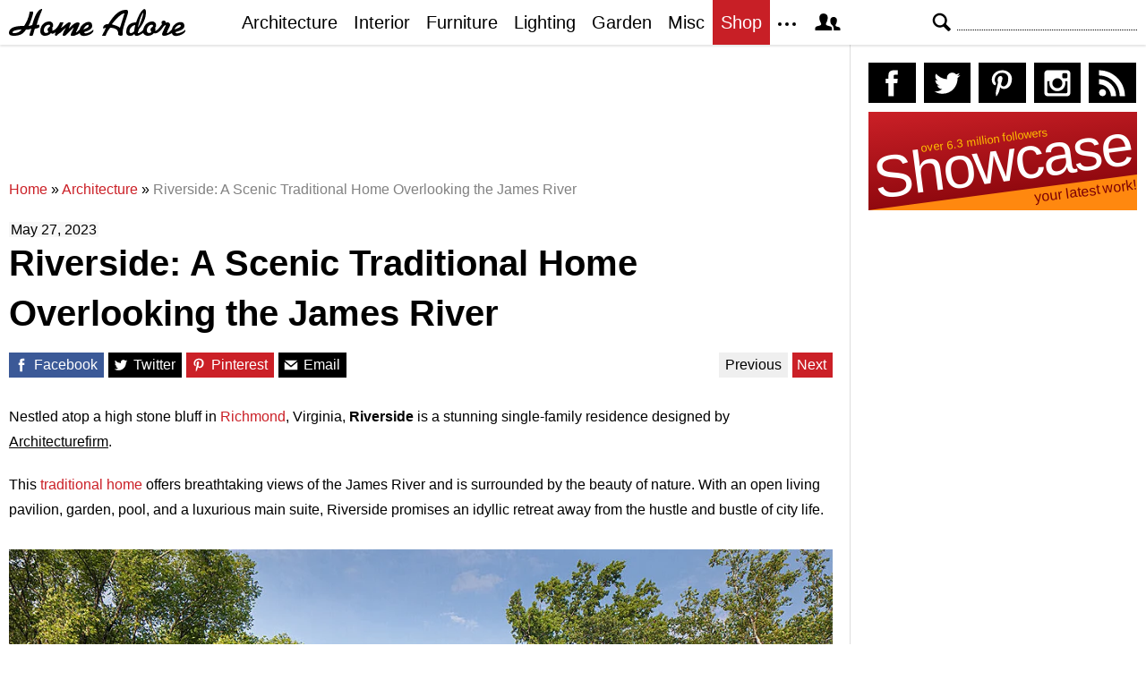

--- FILE ---
content_type: text/html; charset=UTF-8
request_url: https://homeadore.com/2023/05/27/riverside-a-scenic-traditional-home-overlooking-the-james-river/
body_size: 15073
content:
<!DOCTYPE html>
<html lang="en">
    <head>
    	<meta charset="UTF-8">
	<meta name="viewport" content="width=device-width, height=device-height, initial-scale=1.0, minimum-scale=1.0">
	<meta http-equiv="Content-Type" content="text/html; charset=UTF-8" />
    	<title>Riverside: A Scenic Traditional Home Overlooking the James River | HomeAdore</title>

	<link rel="preconnect" href="https://s.homeadore.com">
        <link rel="preconnect" href="https://i.homeadore.com">

	<link rel="stylesheet" href="https://s.homeadore.com/css/style-20251015.min.css" as="style">

            	    	    	
        <script defer src="https://s.homeadore.com/js/jquery-3.6.1.min.js" type="text/javascript"></script>
	<script defer src="https://s.homeadore.com/js/4-8-2024.min.js?5" type="text/javascript"></script>

                        
    	<link rel="alternate" type="application/rss+xml" title="RSS 2.0" href="http://feeds.feedburner.com/homeadore">
        <link rel="shortcut icon" href="https://s.homeadore.com/i/favicon.svg" type="image/svg+xml">

    	<meta property="og:image" content="https://homeadore.com/wp-content/uploads/2023/04/008-riverside-scenic-traditional-home-overlooking-james-river-1390x927.jpg"/>
    		<style>img:is([sizes="auto" i], [sizes^="auto," i]) { contain-intrinsic-size: 3000px 1500px }</style>
	
		
	<meta name="description" content="Riverside is a beautiful traditional single-family residence located in Richmond, Virginia, designed in 2020 by Architecturefirm." />
	<meta name="robots" content="max-image-preview:large" />
	<meta name="author" content="Mat Watts"/>
	<meta name="keywords" content="architecturefirm,contemporary interior design,richmond,traditional house,united states,usa,virginia,architecture,interior" />
	<link rel="canonical" href="https://homeadore.com/2023/05/27/riverside-a-scenic-traditional-home-overlooking-the-james-river/" />
	<meta name="generator" content="All in One SEO (AIOSEO) 4.9.1" />
		<meta property="og:locale" content="en_US" />
		<meta property="og:site_name" content="HomeAdore" />
		<meta property="og:type" content="article" />
		<meta property="og:title" content="Riverside: A Scenic Traditional Home Overlooking the James River | HomeAdore" />
		<meta property="og:description" content="Riverside is a beautiful traditional single-family residence located in Richmond, Virginia, designed in 2020 by Architecturefirm." />
		<meta property="og:url" content="https://homeadore.com/2023/05/27/riverside-a-scenic-traditional-home-overlooking-the-james-river/" />
		<meta property="og:image" content="https://homeadore.com/wp-content/uploads/2023/04/008-riverside-scenic-traditional-home-overlooking-james-river.jpg" />
		<meta property="og:image:secure_url" content="https://homeadore.com/wp-content/uploads/2023/04/008-riverside-scenic-traditional-home-overlooking-james-river.jpg" />
		<meta property="og:image:width" content="1390" />
		<meta property="og:image:height" content="927" />
		<meta property="article:published_time" content="2023-05-27T08:03:53+00:00" />
		<meta property="article:modified_time" content="2023-04-21T19:47:01+00:00" />
		<meta property="article:publisher" content="https://facebook.com/homeadore" />
		<meta name="twitter:card" content="summary" />
		<meta name="twitter:site" content="@homeadore" />
		<meta name="twitter:title" content="Riverside: A Scenic Traditional Home Overlooking the James River | HomeAdore" />
		<meta name="twitter:description" content="Riverside is a beautiful traditional single-family residence located in Richmond, Virginia, designed in 2020 by Architecturefirm." />
		<meta name="twitter:creator" content="@homeadore" />
		<meta name="twitter:image" content="https://homeadore.com/wp-content/uploads/2023/04/008-riverside-scenic-traditional-home-overlooking-james-river.jpg" />
		<script type="application/ld+json" class="aioseo-schema">
			{"@context":"https:\/\/schema.org","@graph":[{"@type":"Article","@id":"https:\/\/homeadore.com\/2023\/05\/27\/riverside-a-scenic-traditional-home-overlooking-the-james-river\/#article","name":"Riverside: A Scenic Traditional Home Overlooking the James River | HomeAdore","headline":"Riverside: A Scenic Traditional Home Overlooking the James River","author":{"@id":"https:\/\/homeadore.com\/author\/admin\/#author"},"publisher":{"@id":"https:\/\/homeadore.com\/#organization"},"image":{"@type":"ImageObject","url":"https:\/\/homeadore.com\/wp-content\/uploads\/2023\/04\/008-riverside-scenic-traditional-home-overlooking-james-river.jpg","width":1390,"height":927},"datePublished":"2023-05-27T08:03:53+00:00","dateModified":"2023-04-21T19:47:01+00:00","inLanguage":"en-US","mainEntityOfPage":{"@id":"https:\/\/homeadore.com\/2023\/05\/27\/riverside-a-scenic-traditional-home-overlooking-the-james-river\/#webpage"},"isPartOf":{"@id":"https:\/\/homeadore.com\/2023\/05\/27\/riverside-a-scenic-traditional-home-overlooking-the-james-river\/#webpage"},"articleSection":"Architecture, Interior, Architecturefirm, Contemporary Interior Design, Richmond, Traditional House, united states, USA, Virginia"},{"@type":"BreadcrumbList","@id":"https:\/\/homeadore.com\/2023\/05\/27\/riverside-a-scenic-traditional-home-overlooking-the-james-river\/#breadcrumblist","itemListElement":[{"@type":"ListItem","@id":"https:\/\/homeadore.com#listItem","position":1,"name":"Home","item":"https:\/\/homeadore.com","nextItem":{"@type":"ListItem","@id":"https:\/\/homeadore.com\/category\/architecture\/#listItem","name":"Architecture"}},{"@type":"ListItem","@id":"https:\/\/homeadore.com\/category\/architecture\/#listItem","position":2,"name":"Architecture","item":"https:\/\/homeadore.com\/category\/architecture\/","nextItem":{"@type":"ListItem","@id":"https:\/\/homeadore.com\/2023\/05\/27\/riverside-a-scenic-traditional-home-overlooking-the-james-river\/#listItem","name":"Riverside: A Scenic Traditional Home Overlooking the James River"},"previousItem":{"@type":"ListItem","@id":"https:\/\/homeadore.com#listItem","name":"Home"}},{"@type":"ListItem","@id":"https:\/\/homeadore.com\/2023\/05\/27\/riverside-a-scenic-traditional-home-overlooking-the-james-river\/#listItem","position":3,"name":"Riverside: A Scenic Traditional Home Overlooking the James River","previousItem":{"@type":"ListItem","@id":"https:\/\/homeadore.com\/category\/architecture\/#listItem","name":"Architecture"}}]},{"@type":"Organization","@id":"https:\/\/homeadore.com\/#organization","name":"HomeAdore.com","description":"Architecture, Home Design, Decorating and Remodeling Ideas","url":"https:\/\/homeadore.com\/","logo":{"@type":"ImageObject","url":"https:\/\/pbs.twimg.com\/profile_images\/574694780942180353\/a9-g9eWP_400x400.png","@id":"https:\/\/homeadore.com\/2023\/05\/27\/riverside-a-scenic-traditional-home-overlooking-the-james-river\/#organizationLogo"},"image":{"@id":"https:\/\/homeadore.com\/2023\/05\/27\/riverside-a-scenic-traditional-home-overlooking-the-james-river\/#organizationLogo"},"sameAs":["https:\/\/twitter.com\/homeadore","https:\/\/instagram.com\/homeadore","https:\/\/pinterest.com\/homeadore"]},{"@type":"Person","@id":"https:\/\/homeadore.com\/author\/admin\/#author","url":"https:\/\/homeadore.com\/author\/admin\/","name":"Mat Watts","image":{"@type":"ImageObject","@id":"https:\/\/homeadore.com\/2023\/05\/27\/riverside-a-scenic-traditional-home-overlooking-the-james-river\/#authorImage","url":"https:\/\/secure.gravatar.com\/avatar\/e1507b2e6f3fcf36ce56753db8b51447e45d4a4adbf93ba8a54c41aad9364986?s=96&d=mm&r=g","width":96,"height":96,"caption":"Mat Watts"}},{"@type":"WebPage","@id":"https:\/\/homeadore.com\/2023\/05\/27\/riverside-a-scenic-traditional-home-overlooking-the-james-river\/#webpage","url":"https:\/\/homeadore.com\/2023\/05\/27\/riverside-a-scenic-traditional-home-overlooking-the-james-river\/","name":"Riverside: A Scenic Traditional Home Overlooking the James River | HomeAdore","description":"Riverside is a beautiful traditional single-family residence located in Richmond, Virginia, designed in 2020 by Architecturefirm.","inLanguage":"en-US","isPartOf":{"@id":"https:\/\/homeadore.com\/#website"},"breadcrumb":{"@id":"https:\/\/homeadore.com\/2023\/05\/27\/riverside-a-scenic-traditional-home-overlooking-the-james-river\/#breadcrumblist"},"author":{"@id":"https:\/\/homeadore.com\/author\/admin\/#author"},"creator":{"@id":"https:\/\/homeadore.com\/author\/admin\/#author"},"image":{"@type":"ImageObject","url":"https:\/\/homeadore.com\/wp-content\/uploads\/2023\/04\/008-riverside-scenic-traditional-home-overlooking-james-river.jpg","@id":"https:\/\/homeadore.com\/2023\/05\/27\/riverside-a-scenic-traditional-home-overlooking-the-james-river\/#mainImage","width":1390,"height":927},"primaryImageOfPage":{"@id":"https:\/\/homeadore.com\/2023\/05\/27\/riverside-a-scenic-traditional-home-overlooking-the-james-river\/#mainImage"},"datePublished":"2023-05-27T08:03:53+00:00","dateModified":"2023-04-21T19:47:01+00:00"},{"@type":"WebSite","@id":"https:\/\/homeadore.com\/#website","url":"https:\/\/homeadore.com\/","name":"HomeAdore","description":"Architecture, Home Design, Decorating and Remodeling Ideas","inLanguage":"en-US","publisher":{"@id":"https:\/\/homeadore.com\/#organization"}}]}
		</script>
		

<script type="text/javascript">
/* <![CDATA[ */
window._wpemojiSettings = {"baseUrl":"https:\/\/s.w.org\/images\/core\/emoji\/16.0.1\/72x72\/","ext":".png","svgUrl":"https:\/\/s.w.org\/images\/core\/emoji\/16.0.1\/svg\/","svgExt":".svg","source":{"concatemoji":"https:\/\/homeadore.com\/wp-includes\/js\/wp-emoji-release.min.js?ver=1efda9aad2b9e2bcd110cd40a46b62f5"}};
/*! This file is auto-generated */
!function(s,n){var o,i,e;function c(e){try{var t={supportTests:e,timestamp:(new Date).valueOf()};sessionStorage.setItem(o,JSON.stringify(t))}catch(e){}}function p(e,t,n){e.clearRect(0,0,e.canvas.width,e.canvas.height),e.fillText(t,0,0);var t=new Uint32Array(e.getImageData(0,0,e.canvas.width,e.canvas.height).data),a=(e.clearRect(0,0,e.canvas.width,e.canvas.height),e.fillText(n,0,0),new Uint32Array(e.getImageData(0,0,e.canvas.width,e.canvas.height).data));return t.every(function(e,t){return e===a[t]})}function u(e,t){e.clearRect(0,0,e.canvas.width,e.canvas.height),e.fillText(t,0,0);for(var n=e.getImageData(16,16,1,1),a=0;a<n.data.length;a++)if(0!==n.data[a])return!1;return!0}function f(e,t,n,a){switch(t){case"flag":return n(e,"\ud83c\udff3\ufe0f\u200d\u26a7\ufe0f","\ud83c\udff3\ufe0f\u200b\u26a7\ufe0f")?!1:!n(e,"\ud83c\udde8\ud83c\uddf6","\ud83c\udde8\u200b\ud83c\uddf6")&&!n(e,"\ud83c\udff4\udb40\udc67\udb40\udc62\udb40\udc65\udb40\udc6e\udb40\udc67\udb40\udc7f","\ud83c\udff4\u200b\udb40\udc67\u200b\udb40\udc62\u200b\udb40\udc65\u200b\udb40\udc6e\u200b\udb40\udc67\u200b\udb40\udc7f");case"emoji":return!a(e,"\ud83e\udedf")}return!1}function g(e,t,n,a){var r="undefined"!=typeof WorkerGlobalScope&&self instanceof WorkerGlobalScope?new OffscreenCanvas(300,150):s.createElement("canvas"),o=r.getContext("2d",{willReadFrequently:!0}),i=(o.textBaseline="top",o.font="600 32px Arial",{});return e.forEach(function(e){i[e]=t(o,e,n,a)}),i}function t(e){var t=s.createElement("script");t.src=e,t.defer=!0,s.head.appendChild(t)}"undefined"!=typeof Promise&&(o="wpEmojiSettingsSupports",i=["flag","emoji"],n.supports={everything:!0,everythingExceptFlag:!0},e=new Promise(function(e){s.addEventListener("DOMContentLoaded",e,{once:!0})}),new Promise(function(t){var n=function(){try{var e=JSON.parse(sessionStorage.getItem(o));if("object"==typeof e&&"number"==typeof e.timestamp&&(new Date).valueOf()<e.timestamp+604800&&"object"==typeof e.supportTests)return e.supportTests}catch(e){}return null}();if(!n){if("undefined"!=typeof Worker&&"undefined"!=typeof OffscreenCanvas&&"undefined"!=typeof URL&&URL.createObjectURL&&"undefined"!=typeof Blob)try{var e="postMessage("+g.toString()+"("+[JSON.stringify(i),f.toString(),p.toString(),u.toString()].join(",")+"));",a=new Blob([e],{type:"text/javascript"}),r=new Worker(URL.createObjectURL(a),{name:"wpTestEmojiSupports"});return void(r.onmessage=function(e){c(n=e.data),r.terminate(),t(n)})}catch(e){}c(n=g(i,f,p,u))}t(n)}).then(function(e){for(var t in e)n.supports[t]=e[t],n.supports.everything=n.supports.everything&&n.supports[t],"flag"!==t&&(n.supports.everythingExceptFlag=n.supports.everythingExceptFlag&&n.supports[t]);n.supports.everythingExceptFlag=n.supports.everythingExceptFlag&&!n.supports.flag,n.DOMReady=!1,n.readyCallback=function(){n.DOMReady=!0}}).then(function(){return e}).then(function(){var e;n.supports.everything||(n.readyCallback(),(e=n.source||{}).concatemoji?t(e.concatemoji):e.wpemoji&&e.twemoji&&(t(e.twemoji),t(e.wpemoji)))}))}((window,document),window._wpemojiSettings);
/* ]]> */
</script>
<style id='wp-emoji-styles-inline-css' type='text/css'>

	img.wp-smiley, img.emoji {
		display: inline !important;
		border: none !important;
		box-shadow: none !important;
		height: 1em !important;
		width: 1em !important;
		margin: 0 0.07em !important;
		vertical-align: -0.1em !important;
		background: none !important;
		padding: 0 !important;
	}
</style>
<link rel='stylesheet' id='aioseo/css/src/vue/standalone/blocks/table-of-contents/global.scss-css' href='https://homeadore.com/wp-content/plugins/all-in-one-seo-pack/dist/Lite/assets/css/table-of-contents/global.e90f6d47.css?ver=4.9.1' type='text/css' media='all' />
<link rel="https://api.w.org/" href="https://homeadore.com/wp-json/" /><link rel="alternate" title="JSON" type="application/json" href="https://homeadore.com/wp-json/wp/v2/posts/284533" /><link rel='shortlink' href='https://homeadore.com/?p=284533' />
<link rel="alternate" title="oEmbed (JSON)" type="application/json+oembed" href="https://homeadore.com/wp-json/oembed/1.0/embed?url=https%3A%2F%2Fhomeadore.com%2F2023%2F05%2F27%2Friverside-a-scenic-traditional-home-overlooking-the-james-river%2F" />
<link rel="alternate" title="oEmbed (XML)" type="text/xml+oembed" href="https://homeadore.com/wp-json/oembed/1.0/embed?url=https%3A%2F%2Fhomeadore.com%2F2023%2F05%2F27%2Friverside-a-scenic-traditional-home-overlooking-the-james-river%2F&#038;format=xml" />
<script type="text/javascript">var ajax_url = "https://homeadore.com/wp-admin/admin-ajax.php";</script>
<script async crossorigin="anonymous" src="https://pagead2.googlesyndication.com/pagead/js/adsbygoogle.js?client=ca-pub-1022153874214545"></script>
<script async src="https://s.homeadore.com/js/lazyhtml.min.js"></script>

<script type="text/javascript">

  window.onload = () => {
    const handlePushNotifications = () => {
      if (document.cookie.includes('FCCDCF=')) {
        initializePushNotifications().then(() => {
          const subscribeButton = document.getElementById("subscribe-button");
          if (subscribeButton && typeof sb !== 'undefined') {
            subscribeButton.addEventListener("click", handleSubscriptionAction);
          }
        });
      } else {
        setTimeout(handlePushNotifications, 1000);
      }
    };

    setTimeout(handlePushNotifications, 1000);
  };

</script>

    </head>

    <body>
    <svg style="display: none;">
	<defs>
		<path id="shape-logo" d="M31 18c1,0 2,-1 3,0 0,1 0,2 0,2 0,1 -3,2 -5,2 -1,2 -2,8 -3,8 -5,0 -3,0 -1,-8 -2,1 -4,1 -6,1 -3,5 -7,7 -14,7 -3,0 -5,-1 -5,-3 0,-8 12,-8 17, -8 3,-5 5,-9 6,-15 0,0 0,-1 0,-1 4,0 4,-1 4,2 -1,4 -3,10 -5,14 1,0 4,-1 4,-1 1,-4 5,-18 11,-18 1,0 -4,9 -6,18zm16 9c-2,2 -4,3 -7,3 -3,0 -5, -2 -5,-5 0,-6 4,-11 10,-11 4,0 5,4 4,6 0,0 0,0 -1,1 1,1 1,2 0,3 1,0 1,0 1,0 3,0 7,-6 8,-9l4 0c-1,2 -2,5 -3,6l0 0c2,0 7,-6 9,-6 1,0 2,0 2,1 0, 1 -2,4 -2,6 2,-2 6,-7 10,-7 1,0 2,1 2,1 0,2 -4,9 -4,10 0,1 4,-3 4,-3 1,-7 14,-13 14,-4 0,5 -8,6 -9,7 0,3 8,0 10,-3 3,5 -14,11 -15,4 0,0 -3,2 -4, 2 -1,1 -3,1 -4,1 -1,0 -2,0 -2,-1 0,-2 4,-8 3,-8 0,0 -6,6 -7,7 -1,1 -2,2 -3,2 -1,0 -2,0 -2,-1 0,-2 4,-9 4,-8 -1,0 -6,5 -7,6 -1,0 -4,3 -4,3 -3,0 -1, -3 -1,-4l0 0c0,0 -3,3 -5,1zm61 -6c-1,0 -2,1 -2,1 -2,0 0,-4 1,-4 1,-1 2,-1 4,-1 3,-5 10,-16 19,-16 2,0 3,0 3,3 -1,5 -6,17 -6,22 0,1 0,1 0,2 0,1 0, 2 -2,2 -4,0 -3,-3 -3,-3 0,-5 -6,-6 -9,-6 -3,4 -4,6 -5,9l-4 0c0,0 0,0 0,0 0,-1 4,-7 4,-9zm55 0c1,1 1,2 0,3 2,2 7,-6 8,-7 -1,-1 -1,-4 2,-4 1,0 2,1 2, 1 0,2 1,1 2,1 2,0 3,1 3,3 0,2 -5,9 -3,9 1,0 4,-3 5,-4 1,-8 14,-12 14,-4 0,5 -9,6 -10,7 0,3 9,0 11,-3 2,5 -14,11 -15,4 -2,1 -6,3 -8,3 -2,0 -3,0 -3, -2 0,-1 4,-9 4,-9 0,-1 0,-1 0,-1 -1,0 -1,1 -2,1 -1,2 -7,10 -11,8 -2,2 -4,3 -7,3 -2,0 -4,-1 -5,-3 -1,0 -4,3 -7,3 -2,0 -2,0 -3,-2 -2,2 -3,2 -5,2 -3, 0 -4,-2 -4,-4 0,-7 4,-11 11,-11 1,-3 3,-8 5,-11 2,-3 6,-7 6,0 0,7 -4,14 -8,19 0,1 -1,3 -1,3 0,1 0,1 1,1 0,0 4,-2 5,-4 1,-5 5,-9 10,-9 4,0 5,4 4, 6 0,0 0,0 -1,1zm-149 2c-3,0 -10,1 -10,3 0,1 1,1 2,1 3,0 6,-1 8,-4zm30 3c0,-1 -1,-2 -1,-3 0,-2 3,-3 3,-4 0,-3 -7,-1 -7,5 0,4 4,3 5,2zm39 -3c2,-1 6, -2 6,-4 0,-3 -4,0 -6,4zm41 -2l5 -16c0,0 0,0 0,0 -5,0 -14,12 -14,12 1,1 5,1 9,4zm20 0c2,-3 6,-13 6,-17l0 0c-3,4 -5,12 -6,17zm-8 6c1,0 4,-1 4,-3 0, -2 1,-5 1,-6 0,0 -2,0 -4,2 -3,3 -3,7 -1,7zm23 -1c0,-1 -1,-2 -1,-3 0,-2 3,-3 3,-4 0,-3 -7,-1 -7,5 0,4 4,3 5,2zm26 -3c2,-1 6,-2 7,-4 0,-3 -6,0 -7,4z"/>
		<path id="shape-search" d="M28.072 24.749l-6.046-6.046c0.912-1.499 1.437-3.256 1.437-5.139 0-5.466-4.738-10.203-10.205-10.203-5.466 0-9.898 4.432-9.898 9.898 0 5.467 4.736 10.205 10.203 10.205 1.818 0 3.52-0.493 4.984-1.349l6.078 6.080c0.597 0.595 1.56 0.595 2.154 0l1.509-1.507c0.594-0.595 0.378-1.344-0.216-1.938zM6.406 13.258c0-3.784 3.067-6.853 6.851-6.853 3.786 0 7.158 3.373 7.158 7.158s-3.067 6.853-6.853 6.853-7.157-3.373-7.157-7.158z"/>
		<path id="shape-facebook" d="M204.067,184.692h-43.144v70.426h43.144V462h82.965V254.238h57.882l6.162-69.546h-64.044 c0,0,0-25.97,0-39.615c0-16.398,3.302-22.89,19.147-22.89c12.766,0,44.896,0,44.896,0V50c0,0-47.326,0-57.441,0 c-61.734,0-89.567,27.179-89.567,79.231C204.067,174.566,204.067,184.692,204.067,184.692z"/>
		<path id="shape-twitter" d="M462,128.223c-15.158,6.724-31.449,11.269-48.547,13.31c17.449-10.461,30.854-27.025,37.164-46.764 c-16.333,9.687-34.422,16.721-53.676,20.511c-15.418-16.428-37.386-26.691-61.698-26.691c-54.56,0-94.668,50.916-82.337,103.787 c-70.25-3.524-132.534-37.177-174.223-88.314c-22.142,37.983-11.485,87.691,26.158,112.85c-13.854-0.438-26.891-4.241-38.285-10.574 c-0.917,39.162,27.146,75.781,67.795,83.949c-11.896,3.237-24.926,3.978-38.17,1.447c10.754,33.58,41.972,58.018,78.96,58.699 C139.604,378.282,94.846,390.721,50,385.436c37.406,23.982,81.837,37.977,129.571,37.977c156.932,0,245.595-132.551,240.251-251.435 C436.339,160.061,450.668,145.174,462,128.223z"/>
		<path id="shape-pinterest" d="M265.653,50C153.22,50,96.526,130.612,96.526,197.833c0,40.702,15.411,76.914,48.462,90.41 c5.418,2.215,10.275,0.077,11.846-5.924c1.093-4.153,3.681-14.631,4.835-18.991c1.584-5.936,0.97-8.018-3.403-13.191 c-9.53-11.242-15.621-25.795-15.621-46.408c0-59.806,44.746-113.343,116.515-113.343c63.549,0,98.465,38.831,98.465,90.69 c0,68.234-30.198,125.824-75.026,125.824c-24.759,0-43.29-20.475-37.351-45.585c7.115-29.981,20.894-62.334,20.894-83.975 c0-19.37-10.398-35.527-31.918-35.527c-25.308,0-45.639,26.182-45.639,61.254c0,22.337,7.549,37.446,7.549,37.446 s-25.898,109.737-30.439,128.954c-9.043,38.273-1.361,85.193-0.708,89.931c0.38,2.809,3.989,3.476,5.621,1.354 c2.335-3.047,32.479-40.26,42.726-77.441c2.9-10.528,16.648-65.049,16.648-65.049c8.221,15.683,32.251,29.497,57.805,29.497 c76.075,0,127.688-69.354,127.688-162.187C415.474,115.374,356.018,50,265.653,50z"/>
		<path id="shape-instagram" d="M414.474,224.292h-35.869 c2.613,10.145,4.156,20.744,4.156,31.699c0,70.023-56.752,126.773-126.761,126.773s-126.763-56.75-126.763-126.773 c0-10.955,1.549-21.555,4.162-31.699H97.53V398.61c0,8.742,7.096,15.832,15.86,15.832h285.219c8.766,0,15.864-7.09,15.864-15.832 V224.292z M414.474,113.378c0-8.75-7.099-15.846-15.864-15.846h-47.526c-8.756,0-15.846,7.096-15.846,15.846v47.545 c0,8.744,7.09,15.846,15.846,15.846h47.526c8.766,0,15.864-7.102,15.864-15.846V113.378z M256,176.769 c-43.763,0-79.233,35.463-79.233,79.223c0,43.756,35.471,79.24,79.233,79.24c43.759,0,79.237-35.484,79.237-79.24 C335.237,212.231,299.759,176.769,256,176.769 M414.474,461.999H97.53c-26.246,0-47.53-21.289-47.53-47.557V97.532 c0-26.254,21.284-47.531,47.53-47.531h316.943c26.25,0,47.526,21.277,47.526,47.531v316.91 C462,440.71,440.724,461.999,414.474,461.999"/>
		<path id="shape-rss" d="M161.757,406.249c0,30.791-24.96,55.751-55.75,55.751c-30.79,0-55.751-24.96-55.751-55.751	s24.961-55.75,55.751-55.75C136.796,350.499,161.757,375.458,161.757,406.249z M50.256,190.424v82.593 C153.994,274.083,238.172,358.261,239.238,462h82.593C320.764,312.48,199.774,191.491,50.256,190.424z M50.256,132.602 c87.695,0.381,170.084,34.695,232.135,96.747c62.175,62.173,96.506,144.764,96.754,232.651h82.6 C461.228,234.858,277.333,50.794,50.256,50V132.602z"/>
		<path id="shape-member" d="M461.957,393.573H355.559c-0.005-115.799-57.887-60.76-57.887-162.232c0-36.629,23.98-56.51,54.772-56.51  c45.495,0,77.158,43.439,34.075,124.666c-14.153,26.684,15.072,33.025,46.469,40.268  C464.372,347.003,461.957,363.55,461.957,393.573z M289.119,325.89c-39.492-9.109-76.254-17.086-58.45-50.652  c54.192-102.17,14.364-156.811-42.862-156.811c-58.354,0-97.202,56.736-42.861,156.811c18.337,33.771-19.809,41.738-58.452,50.652  c-39.476,9.105-36.439,29.918-36.439,67.684h275.505C325.559,355.808,328.596,334.995,289.119,325.89z" />
		<path id="shape-envelope" d="M256.017,273.436L50.847,103.407h410.904L256.017,273.436z M255.983,328.898L50,158.244v250.349h412 V158.653L255.983,328.898z"/>
		<polygon id="shape-plus" points="462,209.528 302.471,209.528 302.471,50 209.529,50 209.529,209.528 50,209.528 50,302.47 209.529,302.47 209.529,462 302.471,462 302.471,302.47 462,302.47 "/>
		<path id="shape-stumbleupon" d="M277.803,216.512l27.146,15.116l42.961-14.528v-29.116c0-50.208-41.99-89.303-91.91-89.303 c-49.738,0-91.911,36.552-91.911,88.759c0,52.208,0,133.029,0,133.029c0,12.041-9.762,21.803-21.803,21.803 c-12.041,0-21.803-9.762-21.803-21.803v-56.375H50c0,0,0,56.463,0,57.127c0,50.865,41.233,92.099,92.099,92.099 c50.419,0,91.388-40.528,92.099-90.777V191.155c0-12.041,9.762-21.803,21.803-21.803s21.803,9.762,21.803,21.803V216.512z M391.517,264.094v59.007c0,12.041-9.763,21.803-21.803,21.803c-12.041,0-21.804-9.762-21.804-21.803v-57.885l-42.961,14.528 l-27.146-15.115v57.408c0.44,50.484,41.509,91.282,92.099,91.282c50.866,0,92.099-41.233,92.099-92.099c0-0.664,0-57.127,0-57.127 H391.517z"/>	</defs>
    </svg>
    
	<header>

		<section id="menu">

 			<section id="search" role="search">

        				<button type="button" id="search_toggle" aria-label="Search">
          					<svg viewBox="0 0 30 30" id="shape_search">
							<use xlink:href="#shape-search"></use>
						</svg>
					</button>   				

					<div>
						<form action="/">
							<span class="screen-reader" id="search_label">Search</span>
        						<input id="q" type="text" name="s" value="" autocomplete="off" aria-labelledby="search_label" />
        						<input type="submit" value="Search" class="screen-reader" />
						</form>
					</div>

  			</section>
		
			<button type="button" id="nav_toggle" aria-label="Menu">
				<span class="bar"></span>
				<span class="bar"></span>
				<span class="bar"></span>
			</button>		

			<a href="/" id="logo" aria-label="Home Page">
				<svg viewBox="0 0 197 31">
					<title>HomeAdore</title>
					<use xlink:href="#shape-logo"></use>
				</svg>
			</a>

			<nav id="nav_top">
				<ul>
					<li><a href="/category/architecture/" aria-label="Category - Architecture">Architecture</a>
						<ul>
							<li><a href="/tag/modern-house/" aria-label="Modern architecture">Modern Houses</a></li>
							<li><a href="/tag/contemporary-house/" aria-label="Contemporary architecture">Contemporary Houses</a></li>
							<li><a href="/tag/midcentury-house/" aria-label="Midcentury architecture">Midcentury Houses</a></li>
							<li><a href="/tag/traditional-house/" aria-label="Traditional architecture">Traditional Houses</a></li>
							<li><a href="/tag/farmhouse/" aria-label="Tag - Farmhouse">Farmhouses</a></li>
							<li><a href="/tag/barn-house/" aria-label="Tag - Barn House">Barn Houses</a></li>
							<li><a href="/tag/beach-house/" aria-label="Tag - Beach House">Beach Houses</a></li>
							<li><a href="/tag/cottage/" aria-label="Tag - Cottage">Cottages</a></li>
							<li><a href="/tag/chalet/" aria-label="Tag - Chalet">Chalets</a></li>
						</ul>
					</li>
					<li><a href="/category/interior/" aria-label="Category - Interiors">Interior</a>
						<ul>
							<li><a href="/tag/modern-interior-design/" aria-label="Modern interiors">Modern</a></li>
							<li><a href="/tag/contemporary-interior-design/" aria-label="Contemporary interiors">Contemporary</a></li>
							<li><a href="/tag/industrial-interior-design/" aria-label="Industrial interiors">Industrial</a></li>
							<li><a href="/tag/eclectic-interior-design/" aria-label="Eclectic interiors">Eclectic</a></li>
							<li><a href="/tag/midcentury-interior-design/" aria-label="Midcentury interiors">Midcentury</a></li>
							<li><a href="/tag/traditional-interior-design/" aria-label="Traditional interiors">Traditional</a></li>
							<li><a href="/tag/farmhouse-interior-design/" aria-label="Farm interiors">Farmhouse</a></li>
							<li><a href="/tag/rustic-interior-design/" aria-label="Rustic interiors">Rustic</a></li>
							<li><a href="/tag/beach-style-interior-design/" aria-label="Beach style interiors">Beach Style</a></li>
							<li><a href="/tag/mediterranean-interior-design/" aria-label="Mediterranean interiors">Mediterranean</a></li>
							<li><a href="/tag/asian-interior-design/" aria-label="Asian interiors">Asian</a></li>
						</ul>
					</li>
					<li><a href="/category/furniture/" aria-label="Furniture design">Furniture</a></li>
					<li><a href="/category/lighting/" aria-label="Lighting design">Lighting</a></li>
					<li><a href="/category/garden-design/" aria-label="Gardens and landscape design">Garden</a></li>
					<li><a href="/category/misc/" aria-label="Miscellaneous">Misc</a></li>
					<li><a href="//shop.homeadore.com/" target="_blank" style="background:#c81f26;color:#fff" rel="noopener" aria-label="Shop Interior Decor">Shop</a></li>
					<li id="more_button"><span>
						<svg height="7" width="20" fill="#000000">
  							<circle cx="2" cy="2" r="2" />
							<circle cx="10" cy="2" r="2" />
							<circle cx="18" cy="2" r="2" />
						</svg>
					</span>
						<ul>
							<li><a href="/upload/" aria-label="Submit your project">Submit Works</a></li>
							<li><a href="/contact/" aria-label="Get in touch with us">Contact</a></li>
						</ul>
					</li>
					<li id="member_button">
						<span>
							<svg viewBox="0 0 512 512">
								<title>Member Area</title>
								<use xlink:href="#shape-member"></use>
							</svg>
						</span>
						<a href="javascript:" class="signin" aria-label="Log in">Sign in</a>
						<ul>
							<li><a href="https://homeadore.com/collections/" aria-label="Your collections">Collections</a></li>
							<li><a href="https://homeadore.com/settings/" aria-label="Your settings">Settings</a></li>
							<li><a href="https://homeadore.com/wp-login.php?action=logout&amp;redirect_to=https%3A%2F%2Fhomeadore.com&amp;_wpnonce=bb07c3c060" aria-label="Log out">Sign out</a></li>
						</ul>
					<li>
				</ul>
			</nav>

		</section>

	</header>
	
	<div class="wrapper" data-xthreshold="250">

		<div class="grid group">

			<section class="grid-left">

				<div class="grid-left-inner">

									

					
			<style>
                                .googlesw {
                                      display:none;
                                }


				@media all and (min-width: 1024px) {
					.googlesw {
						display:block;
						min-height:90px;
						margin:20px 0;
					}
				}
				
			</style>

                <div class="lazyhtml googlesw" data-lazyhtml>
                <script type="text/lazyhtml">
                <!--
                <ins class="adsbygoogle googlesw" data-ad-client="ca-pub-1022153874214545" data-ad-slot="8234096085" data-ad-format="horizontal" data-full-width-responsive="true"></ins>
                <script type="text/javascript" data-cookiescript="accepted" data-cookiecategory="targeting">(adsbygoogle = window.adsbygoogle || []).push({});</script>
                -->
                </script>
                </div>
                
					<div class="aioseo-breadcrumbs"><span class="aioseo-breadcrumb">
	<a href="https://homeadore.com" title="Home">Home</a>
</span><span class="aioseo-breadcrumb-separator">»</span><span class="aioseo-breadcrumb">
	<a href="https://homeadore.com/category/architecture/" title="Architecture">Architecture</a>
</span><span class="aioseo-breadcrumb-separator">»</span><span class="aioseo-breadcrumb">
	<a href="https://homeadore.com/2023/05/27/riverside-a-scenic-traditional-home-overlooking-the-james-river/" title="Riverside: A Scenic Traditional Home Overlooking the James River">Riverside: A Scenic Traditional Home Overlooking the James River</a>
</span></div>						
					<article class="post inner" data-id="284533" aria-label="Project title">
					
						<time datetime="2023-05-27">May 27, 2023</time>

						<h1>Riverside: A Scenic Traditional Home Overlooking the James River</h1>

						<div class="share">

							<a href="http://www.facebook.com/sharer/sharer.php?u=https://homeadore.com/2023/05/27/riverside-a-scenic-traditional-home-overlooking-the-james-river/" rel="external noreferrer nofollow" class="pic_facebook" data-link="facebook" aria-label="Share on Facebook">
									<span>
										<svg viewBox="0 0 512 512">
											<title>Share on Facebook</title>
											<use xlink:href="#shape-facebook"></use>
										</svg>
									</span>
									<abbr>
										Facebook
									</abbr>
							</a>

							<a href="https://twitter.com/intent/tweet?original_referer=https://www.homeadore.com&source=tweetbutton&text=Riverside%3A+A+Scenic+Traditional+Home+Overlooking+the+James+River&url=https://homeadore.com/2023/05/27/riverside-a-scenic-traditional-home-overlooking-the-james-river/&via=homeadore" rel="external noreferrer nofollow" class="pic_twitter" data-link="twitter" aria-label="Share on Twitter">
									<span>
										<svg viewBox="0 0 512 512">
											<title>Share on Twitter</title>
											<use xlink:href="#shape-twitter"></use>
										</svg>
									</span>
									<abbr>
										Twitter
									</abbr>
							</a>

							<a href="https://pinterest.com/pin/create/button/?url=https://homeadore.com/2023/05/27/riverside-a-scenic-traditional-home-overlooking-the-james-river/&amp;media=&amp;media=https://homeadore.com/wp-content/uploads/2023/04/008-riverside-scenic-traditional-home-overlooking-james-river-1390x927.jpg&amp;description=Riverside%3A+A+Scenic+Traditional+Home+Overlooking+the+James+River" rel="external noreferrer nofollow" class="pic_pinterest" data-link="pinterest" aria-label="Share on Pinterest">
									<span>
										<svg viewBox="0 0 512 512">
											<title>Share on Pinterest</title>
											<use xlink:href="#shape-pinterest"></use>
										</svg>
									</span>
									<abbr>
										Pinterest
									</abbr>
							</a>

							<a href="javascript:;" class="pic_mail" data-link="mail" aria-label="Share via email">
									<span>
										<svg viewBox="0 0 512 512">
											<title>Share with a Friend</title>
											<use xlink:href="#shape-envelope"></use>
										</svg>
									</span>
									<abbr>
										Email
									</abbr>
							</a>

							<div class="navifast">
							<a class="prev" href="https://homeadore.com/2023/05/27/apartment-m-a-chic-beijing-home-with-a-timeless-touch/" rel="next">Previous</a><a class="next" href="https://homeadore.com/2023/05/26/rorback-forest-retreat-a-modern-wooden-hideaway/" rel="prev">Next</a>							</div>

						</div>

						<div class="short"><p>Nestled atop a high stone bluff in <a href="https://homeadore.com/tag/richmond/" target="_blank" rel="noopener">Richmond</a>, Virginia, <strong>Riverside</strong> is a stunning single-family residence designed by <u>Architecturefirm</u>.</p>
<p>This <a href="https://homeadore.com/2018/04/12/traditional-home-erin-sander-design/" target="_blank" rel="noopener">traditional home</a> offers breathtaking views of the James River and is surrounded by the beauty of nature. With an open living pavilion, garden, pool, and a luxurious main suite, Riverside promises an idyllic retreat away from the hustle and bustle of city life.</p>
</div><figure>
				<a href="javascript:" data-id="284534" data-href="https://homeadore.com/2023/05/27/riverside-a-scenic-traditional-home-overlooking-the-james-river/" aria-label="Riverside: A Scenic Traditional Home Overlooking the James River - Photography 1">
					<picture><source srcset="//i.homeadore.com/wp-content/uploads/2023/04/001-riverside-scenic-traditional-home-overlooking-james-river-1050x700.avif" media="(min-width: 481px)" type="image/avif"><source srcset="//i.homeadore.com/wp-content/uploads/2023/04/001-riverside-scenic-traditional-home-overlooking-james-river-1050x700.webp" media="(min-width: 481px)" type="image/webp"><source srcset="//i.homeadore.com/wp-content/uploads/2023/04/001-riverside-scenic-traditional-home-overlooking-james-river-1050x700.jpg" media="(min-width: 481px)" type="image/jpeg"><source srcset="//i.homeadore.com/wp-content/uploads/2023/04/001-riverside-scenic-traditional-home-overlooking-james-river-460x307.avif" media="(max-width: 480px)" type="image/avif"><source srcset="//i.homeadore.com/wp-content/uploads/2023/04/001-riverside-scenic-traditional-home-overlooking-james-river-460x307.webp" media="(max-width: 480px)" type="image/webp"><source srcset="//i.homeadore.com/wp-content/uploads/2023/04/001-riverside-scenic-traditional-home-overlooking-james-river-460x307.jpg" media="(max-width: 480px)" type="image/jpeg"><img src="//i.homeadore.com/wp-content/uploads/2023/04/001-riverside-scenic-traditional-home-overlooking-james-river-460x307.jpg" width="460" height="307" alt="Riverside: A Scenic Traditional Home Overlooking the James River - 1" fetchpriority="high" style="max-width:1050px"></picture>
				</a>
				<div>
					<a href="https://pinterest.com/pin/create/button/?url=https://homeadore.com/2023/05/27/riverside-a-scenic-traditional-home-overlooking-the-james-river/&media=//i.homeadore.com/wp-content/uploads/2023/04/001-riverside-scenic-traditional-home-overlooking-james-river-1050x700.jpg&description=Riverside%3A+A+Scenic+Traditional+Home+Overlooking+the+James+River" class="pic_pinterest" data-link="pinterest" aria-label="Pin this image">
						<span>
							<svg viewBox="0 0 512 512">
								<title>Pin on Pinterest</title>
								<use xlink:href="#shape-pinterest"></use>
							</svg>
						</span>
						<abbr>
							Pin
						</abbr>
					</a>
					<a href="javascript:;" class="pic_save" data-link="284534" aria-label="Save this image to your collection">
						<span>
							<svg viewBox="0 0 512 512">
								<title>Save Photo</title>
								<use xlink:href="#shape-plus"></use>
								</svg>
						</span>
						<abbr>
							Save
						</abbr>
					</a>
					<a href="javascript:;" class="pic_mail" data-link="mail" aria-label="Send this image via email">
						<span>
							<svg viewBox="0 0 512 512">
								<title>Email Photo</title>
								<use xlink:href="#shape-envelope"></use>
							</svg>
						</span>
						<abbr>
							Email
						</abbr>
					</a>
				</div>
			</figure>
<figure>
				<a href="javascript:" data-id="284537" data-href="https://homeadore.com/2023/05/27/riverside-a-scenic-traditional-home-overlooking-the-james-river/" aria-label="Riverside: A Scenic Traditional Home Overlooking the James River - Photography 2">
					<picture><source data-srcset="//i.homeadore.com/wp-content/uploads/2023/04/004-riverside-scenic-traditional-home-overlooking-james-river-1050x700.avif" media="(min-width: 481px)" type="image/avif"><source data-srcset="//i.homeadore.com/wp-content/uploads/2023/04/004-riverside-scenic-traditional-home-overlooking-james-river-1050x700.webp" media="(min-width: 481px)" type="image/webp"><source data-srcset="//i.homeadore.com/wp-content/uploads/2023/04/004-riverside-scenic-traditional-home-overlooking-james-river-1050x700.jpg" media="(min-width: 481px)" type="image/jpeg"><source data-srcset="//i.homeadore.com/wp-content/uploads/2023/04/004-riverside-scenic-traditional-home-overlooking-james-river-460x307.avif" media="(max-width: 480px)" type="image/avif"><source data-srcset="//i.homeadore.com/wp-content/uploads/2023/04/004-riverside-scenic-traditional-home-overlooking-james-river-460x307.webp" media="(max-width: 480px)" type="image/webp"><source data-srcset="//i.homeadore.com/wp-content/uploads/2023/04/004-riverside-scenic-traditional-home-overlooking-james-river-460x307.jpg" media="(max-width: 480px)" type="image/jpeg"><img loading="lazy" class="lazy" data-src="//i.homeadore.com/wp-content/uploads/2023/04/004-riverside-scenic-traditional-home-overlooking-james-river-460x307.jpg" width="460" height="307" alt="Riverside: A Scenic Traditional Home Overlooking the James River - 2" decoding="async" style="max-width:1050px"></picture>
				</a>
				<div>
					<a href="https://pinterest.com/pin/create/button/?url=https://homeadore.com/2023/05/27/riverside-a-scenic-traditional-home-overlooking-the-james-river/&media=//i.homeadore.com/wp-content/uploads/2023/04/004-riverside-scenic-traditional-home-overlooking-james-river-1050x700.jpg&description=Riverside%3A+A+Scenic+Traditional+Home+Overlooking+the+James+River" class="pic_pinterest" data-link="pinterest" aria-label="Pin this image">
						<span>
							<svg viewBox="0 0 512 512">
								<title>Pin on Pinterest</title>
								<use xlink:href="#shape-pinterest"></use>
							</svg>
						</span>
						<abbr>
							Pin
						</abbr>
					</a>
					<a href="javascript:;" class="pic_save" data-link="284537" aria-label="Save this image to your collection">
						<span>
							<svg viewBox="0 0 512 512">
								<title>Save Photo</title>
								<use xlink:href="#shape-plus"></use>
								</svg>
						</span>
						<abbr>
							Save
						</abbr>
					</a>
					<a href="javascript:;" class="pic_mail" data-link="mail" aria-label="Send this image via email">
						<span>
							<svg viewBox="0 0 512 512">
								<title>Email Photo</title>
								<use xlink:href="#shape-envelope"></use>
							</svg>
						</span>
						<abbr>
							Email
						</abbr>
					</a>
				</div>
			</figure>
<figure>
				<a href="javascript:" data-id="284536" data-href="https://homeadore.com/2023/05/27/riverside-a-scenic-traditional-home-overlooking-the-james-river/" aria-label="Riverside: A Scenic Traditional Home Overlooking the James River - Photography 3">
					<picture><source data-srcset="//i.homeadore.com/wp-content/uploads/2023/04/003-riverside-scenic-traditional-home-overlooking-james-river-1050x700.avif" media="(min-width: 481px)" type="image/avif"><source data-srcset="//i.homeadore.com/wp-content/uploads/2023/04/003-riverside-scenic-traditional-home-overlooking-james-river-1050x700.webp" media="(min-width: 481px)" type="image/webp"><source data-srcset="//i.homeadore.com/wp-content/uploads/2023/04/003-riverside-scenic-traditional-home-overlooking-james-river-1050x700.jpg" media="(min-width: 481px)" type="image/jpeg"><source data-srcset="//i.homeadore.com/wp-content/uploads/2023/04/003-riverside-scenic-traditional-home-overlooking-james-river-460x307.avif" media="(max-width: 480px)" type="image/avif"><source data-srcset="//i.homeadore.com/wp-content/uploads/2023/04/003-riverside-scenic-traditional-home-overlooking-james-river-460x307.webp" media="(max-width: 480px)" type="image/webp"><source data-srcset="//i.homeadore.com/wp-content/uploads/2023/04/003-riverside-scenic-traditional-home-overlooking-james-river-460x307.jpg" media="(max-width: 480px)" type="image/jpeg"><img loading="lazy" class="lazy" data-src="//i.homeadore.com/wp-content/uploads/2023/04/003-riverside-scenic-traditional-home-overlooking-james-river-460x307.jpg" width="460" height="307" alt="Riverside: A Scenic Traditional Home Overlooking the James River - 3" decoding="async" style="max-width:1050px"></picture>
				</a>
				<div>
					<a href="https://pinterest.com/pin/create/button/?url=https://homeadore.com/2023/05/27/riverside-a-scenic-traditional-home-overlooking-the-james-river/&media=//i.homeadore.com/wp-content/uploads/2023/04/003-riverside-scenic-traditional-home-overlooking-james-river-1050x700.jpg&description=Riverside%3A+A+Scenic+Traditional+Home+Overlooking+the+James+River" class="pic_pinterest" data-link="pinterest" aria-label="Pin this image">
						<span>
							<svg viewBox="0 0 512 512">
								<title>Pin on Pinterest</title>
								<use xlink:href="#shape-pinterest"></use>
							</svg>
						</span>
						<abbr>
							Pin
						</abbr>
					</a>
					<a href="javascript:;" class="pic_save" data-link="284536" aria-label="Save this image to your collection">
						<span>
							<svg viewBox="0 0 512 512">
								<title>Save Photo</title>
								<use xlink:href="#shape-plus"></use>
								</svg>
						</span>
						<abbr>
							Save
						</abbr>
					</a>
					<a href="javascript:;" class="pic_mail" data-link="mail" aria-label="Send this image via email">
						<span>
							<svg viewBox="0 0 512 512">
								<title>Email Photo</title>
								<use xlink:href="#shape-envelope"></use>
							</svg>
						</span>
						<abbr>
							Email
						</abbr>
					</a>
				</div>
			</figure>
                <div class="lazyhtml" data-lazyhtml>
                <script type="text/lazyhtml">
                <!--
                <ins class="adsbygoogle" style="display:block;margin-bottom:20px" data-ad-client="ca-pub-1022153874214545" data-ad-slot="5607932741" data-ad-format="auto" data-full-width-responsive="true"></ins>
                <script type="text/javascript" data-cookiescript="accepted" data-cookiecategory="targeting">(adsbygoogle = window.adsbygoogle || []).push({});</script>
                -->
                </script>
                </div>
                
<figure>
				<a href="javascript:" data-id="284538" data-href="https://homeadore.com/2023/05/27/riverside-a-scenic-traditional-home-overlooking-the-james-river/" aria-label="Riverside: A Scenic Traditional Home Overlooking the James River - Photography 4">
					<picture><source data-srcset="//i.homeadore.com/wp-content/uploads/2023/04/005-riverside-scenic-traditional-home-overlooking-james-river-1050x716.avif" media="(min-width: 481px)" type="image/avif"><source data-srcset="//i.homeadore.com/wp-content/uploads/2023/04/005-riverside-scenic-traditional-home-overlooking-james-river-1050x716.webp" media="(min-width: 481px)" type="image/webp"><source data-srcset="//i.homeadore.com/wp-content/uploads/2023/04/005-riverside-scenic-traditional-home-overlooking-james-river-1050x716.jpg" media="(min-width: 481px)" type="image/jpeg"><source data-srcset="//i.homeadore.com/wp-content/uploads/2023/04/005-riverside-scenic-traditional-home-overlooking-james-river-460x314.avif" media="(max-width: 480px)" type="image/avif"><source data-srcset="//i.homeadore.com/wp-content/uploads/2023/04/005-riverside-scenic-traditional-home-overlooking-james-river-460x314.webp" media="(max-width: 480px)" type="image/webp"><source data-srcset="//i.homeadore.com/wp-content/uploads/2023/04/005-riverside-scenic-traditional-home-overlooking-james-river-460x314.jpg" media="(max-width: 480px)" type="image/jpeg"><img loading="lazy" class="lazy" data-src="//i.homeadore.com/wp-content/uploads/2023/04/005-riverside-scenic-traditional-home-overlooking-james-river-460x314.jpg" width="460" height="314" alt="Riverside: A Scenic Traditional Home Overlooking the James River - 4" decoding="async" style="max-width:1050px"></picture>
				</a>
				<div>
					<a href="https://pinterest.com/pin/create/button/?url=https://homeadore.com/2023/05/27/riverside-a-scenic-traditional-home-overlooking-the-james-river/&media=//i.homeadore.com/wp-content/uploads/2023/04/005-riverside-scenic-traditional-home-overlooking-james-river-1050x716.jpg&description=Riverside%3A+A+Scenic+Traditional+Home+Overlooking+the+James+River" class="pic_pinterest" data-link="pinterest" aria-label="Pin this image">
						<span>
							<svg viewBox="0 0 512 512">
								<title>Pin on Pinterest</title>
								<use xlink:href="#shape-pinterest"></use>
							</svg>
						</span>
						<abbr>
							Pin
						</abbr>
					</a>
					<a href="javascript:;" class="pic_save" data-link="284538" aria-label="Save this image to your collection">
						<span>
							<svg viewBox="0 0 512 512">
								<title>Save Photo</title>
								<use xlink:href="#shape-plus"></use>
								</svg>
						</span>
						<abbr>
							Save
						</abbr>
					</a>
					<a href="javascript:;" class="pic_mail" data-link="mail" aria-label="Send this image via email">
						<span>
							<svg viewBox="0 0 512 512">
								<title>Email Photo</title>
								<use xlink:href="#shape-envelope"></use>
							</svg>
						</span>
						<abbr>
							Email
						</abbr>
					</a>
				</div>
			</figure>
<figure>
				<a href="javascript:" data-id="284541" data-href="https://homeadore.com/2023/05/27/riverside-a-scenic-traditional-home-overlooking-the-james-river/" aria-label="Riverside: A Scenic Traditional Home Overlooking the James River - Photography 5">
					<picture><source data-srcset="//i.homeadore.com/wp-content/uploads/2023/04/008-riverside-scenic-traditional-home-overlooking-james-river-1050x700.avif" media="(min-width: 481px)" type="image/avif"><source data-srcset="//i.homeadore.com/wp-content/uploads/2023/04/008-riverside-scenic-traditional-home-overlooking-james-river-1050x700.webp" media="(min-width: 481px)" type="image/webp"><source data-srcset="//i.homeadore.com/wp-content/uploads/2023/04/008-riverside-scenic-traditional-home-overlooking-james-river-1050x700.jpg" media="(min-width: 481px)" type="image/jpeg"><source data-srcset="//i.homeadore.com/wp-content/uploads/2023/04/008-riverside-scenic-traditional-home-overlooking-james-river-460x307.avif" media="(max-width: 480px)" type="image/avif"><source data-srcset="//i.homeadore.com/wp-content/uploads/2023/04/008-riverside-scenic-traditional-home-overlooking-james-river-460x307.webp" media="(max-width: 480px)" type="image/webp"><source data-srcset="//i.homeadore.com/wp-content/uploads/2023/04/008-riverside-scenic-traditional-home-overlooking-james-river-460x307.jpg" media="(max-width: 480px)" type="image/jpeg"><img loading="lazy" class="lazy" data-src="//i.homeadore.com/wp-content/uploads/2023/04/008-riverside-scenic-traditional-home-overlooking-james-river-460x307.jpg" width="460" height="307" alt="Riverside: A Scenic Traditional Home Overlooking the James River - 5" decoding="async" style="max-width:1050px"></picture>
				</a>
				<div>
					<a href="https://pinterest.com/pin/create/button/?url=https://homeadore.com/2023/05/27/riverside-a-scenic-traditional-home-overlooking-the-james-river/&media=//i.homeadore.com/wp-content/uploads/2023/04/008-riverside-scenic-traditional-home-overlooking-james-river-1050x700.jpg&description=Riverside%3A+A+Scenic+Traditional+Home+Overlooking+the+James+River" class="pic_pinterest" data-link="pinterest" aria-label="Pin this image">
						<span>
							<svg viewBox="0 0 512 512">
								<title>Pin on Pinterest</title>
								<use xlink:href="#shape-pinterest"></use>
							</svg>
						</span>
						<abbr>
							Pin
						</abbr>
					</a>
					<a href="javascript:;" class="pic_save" data-link="284541" aria-label="Save this image to your collection">
						<span>
							<svg viewBox="0 0 512 512">
								<title>Save Photo</title>
								<use xlink:href="#shape-plus"></use>
								</svg>
						</span>
						<abbr>
							Save
						</abbr>
					</a>
					<a href="javascript:;" class="pic_mail" data-link="mail" aria-label="Send this image via email">
						<span>
							<svg viewBox="0 0 512 512">
								<title>Email Photo</title>
								<use xlink:href="#shape-envelope"></use>
							</svg>
						</span>
						<abbr>
							Email
						</abbr>
					</a>
				</div>
			</figure>
<figure>
				<a href="javascript:" data-id="284542" data-href="https://homeadore.com/2023/05/27/riverside-a-scenic-traditional-home-overlooking-the-james-river/" aria-label="Riverside: A Scenic Traditional Home Overlooking the James River - Photography 6">
					<picture><source data-srcset="//i.homeadore.com/wp-content/uploads/2023/04/009-riverside-scenic-traditional-home-overlooking-james-river-1050x788.avif" media="(min-width: 481px)" type="image/avif"><source data-srcset="//i.homeadore.com/wp-content/uploads/2023/04/009-riverside-scenic-traditional-home-overlooking-james-river-1050x788.webp" media="(min-width: 481px)" type="image/webp"><source data-srcset="//i.homeadore.com/wp-content/uploads/2023/04/009-riverside-scenic-traditional-home-overlooking-james-river-1050x788.jpg" media="(min-width: 481px)" type="image/jpeg"><source data-srcset="//i.homeadore.com/wp-content/uploads/2023/04/009-riverside-scenic-traditional-home-overlooking-james-river-460x345.avif" media="(max-width: 480px)" type="image/avif"><source data-srcset="//i.homeadore.com/wp-content/uploads/2023/04/009-riverside-scenic-traditional-home-overlooking-james-river-460x345.webp" media="(max-width: 480px)" type="image/webp"><source data-srcset="//i.homeadore.com/wp-content/uploads/2023/04/009-riverside-scenic-traditional-home-overlooking-james-river-460x345.jpg" media="(max-width: 480px)" type="image/jpeg"><img loading="lazy" class="lazy" data-src="//i.homeadore.com/wp-content/uploads/2023/04/009-riverside-scenic-traditional-home-overlooking-james-river-460x345.jpg" width="460" height="345" alt="Riverside: A Scenic Traditional Home Overlooking the James River - 6" decoding="async" style="max-width:1050px"></picture>
				</a>
				<div>
					<a href="https://pinterest.com/pin/create/button/?url=https://homeadore.com/2023/05/27/riverside-a-scenic-traditional-home-overlooking-the-james-river/&media=//i.homeadore.com/wp-content/uploads/2023/04/009-riverside-scenic-traditional-home-overlooking-james-river-1050x788.jpg&description=Riverside%3A+A+Scenic+Traditional+Home+Overlooking+the+James+River" class="pic_pinterest" data-link="pinterest" aria-label="Pin this image">
						<span>
							<svg viewBox="0 0 512 512">
								<title>Pin on Pinterest</title>
								<use xlink:href="#shape-pinterest"></use>
							</svg>
						</span>
						<abbr>
							Pin
						</abbr>
					</a>
					<a href="javascript:;" class="pic_save" data-link="284542" aria-label="Save this image to your collection">
						<span>
							<svg viewBox="0 0 512 512">
								<title>Save Photo</title>
								<use xlink:href="#shape-plus"></use>
								</svg>
						</span>
						<abbr>
							Save
						</abbr>
					</a>
					<a href="javascript:;" class="pic_mail" data-link="mail" aria-label="Send this image via email">
						<span>
							<svg viewBox="0 0 512 512">
								<title>Email Photo</title>
								<use xlink:href="#shape-envelope"></use>
							</svg>
						</span>
						<abbr>
							Email
						</abbr>
					</a>
				</div>
			</figure>
                <div class="lazyhtml" data-lazyhtml>
                <script type="text/lazyhtml">
                <!--
                <ins class="adsbygoogle" style="display:block;margin-bottom:20px" data-ad-client="ca-pub-1022153874214545" data-ad-slot="5607932741" data-ad-format="auto" data-full-width-responsive="true"></ins>
                <script type="text/javascript" data-cookiescript="accepted" data-cookiecategory="targeting">(adsbygoogle = window.adsbygoogle || []).push({});</script>
                -->
                </script>
                </div>
                
<figure>
				<a href="javascript:" data-id="284540" data-href="https://homeadore.com/2023/05/27/riverside-a-scenic-traditional-home-overlooking-the-james-river/" aria-label="Riverside: A Scenic Traditional Home Overlooking the James River - Photography 7">
					<picture><source data-srcset="//i.homeadore.com/wp-content/uploads/2023/04/007-riverside-scenic-traditional-home-overlooking-james-river-1050x700.avif" media="(min-width: 481px)" type="image/avif"><source data-srcset="//i.homeadore.com/wp-content/uploads/2023/04/007-riverside-scenic-traditional-home-overlooking-james-river-1050x700.webp" media="(min-width: 481px)" type="image/webp"><source data-srcset="//i.homeadore.com/wp-content/uploads/2023/04/007-riverside-scenic-traditional-home-overlooking-james-river-1050x700.jpg" media="(min-width: 481px)" type="image/jpeg"><source data-srcset="//i.homeadore.com/wp-content/uploads/2023/04/007-riverside-scenic-traditional-home-overlooking-james-river-460x307.avif" media="(max-width: 480px)" type="image/avif"><source data-srcset="//i.homeadore.com/wp-content/uploads/2023/04/007-riverside-scenic-traditional-home-overlooking-james-river-460x307.webp" media="(max-width: 480px)" type="image/webp"><source data-srcset="//i.homeadore.com/wp-content/uploads/2023/04/007-riverside-scenic-traditional-home-overlooking-james-river-460x307.jpg" media="(max-width: 480px)" type="image/jpeg"><img loading="lazy" class="lazy" data-src="//i.homeadore.com/wp-content/uploads/2023/04/007-riverside-scenic-traditional-home-overlooking-james-river-460x307.jpg" width="460" height="307" alt="Riverside: A Scenic Traditional Home Overlooking the James River - 7" decoding="async" style="max-width:1050px"></picture>
				</a>
				<div>
					<a href="https://pinterest.com/pin/create/button/?url=https://homeadore.com/2023/05/27/riverside-a-scenic-traditional-home-overlooking-the-james-river/&media=//i.homeadore.com/wp-content/uploads/2023/04/007-riverside-scenic-traditional-home-overlooking-james-river-1050x700.jpg&description=Riverside%3A+A+Scenic+Traditional+Home+Overlooking+the+James+River" class="pic_pinterest" data-link="pinterest" aria-label="Pin this image">
						<span>
							<svg viewBox="0 0 512 512">
								<title>Pin on Pinterest</title>
								<use xlink:href="#shape-pinterest"></use>
							</svg>
						</span>
						<abbr>
							Pin
						</abbr>
					</a>
					<a href="javascript:;" class="pic_save" data-link="284540" aria-label="Save this image to your collection">
						<span>
							<svg viewBox="0 0 512 512">
								<title>Save Photo</title>
								<use xlink:href="#shape-plus"></use>
								</svg>
						</span>
						<abbr>
							Save
						</abbr>
					</a>
					<a href="javascript:;" class="pic_mail" data-link="mail" aria-label="Send this image via email">
						<span>
							<svg viewBox="0 0 512 512">
								<title>Email Photo</title>
								<use xlink:href="#shape-envelope"></use>
							</svg>
						</span>
						<abbr>
							Email
						</abbr>
					</a>
				</div>
			</figure>
<figure>
				<a href="javascript:" data-id="284543" data-href="https://homeadore.com/2023/05/27/riverside-a-scenic-traditional-home-overlooking-the-james-river/" aria-label="Riverside: A Scenic Traditional Home Overlooking the James River - Photography 8">
					<picture><source data-srcset="//i.homeadore.com/wp-content/uploads/2023/04/010-riverside-scenic-traditional-home-overlooking-james-river-1050x700.avif" media="(min-width: 481px)" type="image/avif"><source data-srcset="//i.homeadore.com/wp-content/uploads/2023/04/010-riverside-scenic-traditional-home-overlooking-james-river-1050x700.webp" media="(min-width: 481px)" type="image/webp"><source data-srcset="//i.homeadore.com/wp-content/uploads/2023/04/010-riverside-scenic-traditional-home-overlooking-james-river-1050x700.jpg" media="(min-width: 481px)" type="image/jpeg"><source data-srcset="//i.homeadore.com/wp-content/uploads/2023/04/010-riverside-scenic-traditional-home-overlooking-james-river-460x307.avif" media="(max-width: 480px)" type="image/avif"><source data-srcset="//i.homeadore.com/wp-content/uploads/2023/04/010-riverside-scenic-traditional-home-overlooking-james-river-460x307.webp" media="(max-width: 480px)" type="image/webp"><source data-srcset="//i.homeadore.com/wp-content/uploads/2023/04/010-riverside-scenic-traditional-home-overlooking-james-river-460x307.jpg" media="(max-width: 480px)" type="image/jpeg"><img loading="lazy" class="lazy" data-src="//i.homeadore.com/wp-content/uploads/2023/04/010-riverside-scenic-traditional-home-overlooking-james-river-460x307.jpg" width="460" height="307" alt="Riverside: A Scenic Traditional Home Overlooking the James River - 8" decoding="async" style="max-width:1050px"></picture>
				</a>
				<div>
					<a href="https://pinterest.com/pin/create/button/?url=https://homeadore.com/2023/05/27/riverside-a-scenic-traditional-home-overlooking-the-james-river/&media=//i.homeadore.com/wp-content/uploads/2023/04/010-riverside-scenic-traditional-home-overlooking-james-river-1050x700.jpg&description=Riverside%3A+A+Scenic+Traditional+Home+Overlooking+the+James+River" class="pic_pinterest" data-link="pinterest" aria-label="Pin this image">
						<span>
							<svg viewBox="0 0 512 512">
								<title>Pin on Pinterest</title>
								<use xlink:href="#shape-pinterest"></use>
							</svg>
						</span>
						<abbr>
							Pin
						</abbr>
					</a>
					<a href="javascript:;" class="pic_save" data-link="284543" aria-label="Save this image to your collection">
						<span>
							<svg viewBox="0 0 512 512">
								<title>Save Photo</title>
								<use xlink:href="#shape-plus"></use>
								</svg>
						</span>
						<abbr>
							Save
						</abbr>
					</a>
					<a href="javascript:;" class="pic_mail" data-link="mail" aria-label="Send this image via email">
						<span>
							<svg viewBox="0 0 512 512">
								<title>Email Photo</title>
								<use xlink:href="#shape-envelope"></use>
							</svg>
						</span>
						<abbr>
							Email
						</abbr>
					</a>
				</div>
			</figure>
<figure>
				<a href="javascript:" data-id="284539" data-href="https://homeadore.com/2023/05/27/riverside-a-scenic-traditional-home-overlooking-the-james-river/" aria-label="Riverside: A Scenic Traditional Home Overlooking the James River - Photography 9">
					<picture><source data-srcset="//i.homeadore.com/wp-content/uploads/2023/04/006-riverside-scenic-traditional-home-overlooking-james-river-1050x879.avif" media="(min-width: 481px)" type="image/avif"><source data-srcset="//i.homeadore.com/wp-content/uploads/2023/04/006-riverside-scenic-traditional-home-overlooking-james-river-1050x879.webp" media="(min-width: 481px)" type="image/webp"><source data-srcset="//i.homeadore.com/wp-content/uploads/2023/04/006-riverside-scenic-traditional-home-overlooking-james-river-1050x879.jpg" media="(min-width: 481px)" type="image/jpeg"><source data-srcset="//i.homeadore.com/wp-content/uploads/2023/04/006-riverside-scenic-traditional-home-overlooking-james-river-460x385.avif" media="(max-width: 480px)" type="image/avif"><source data-srcset="//i.homeadore.com/wp-content/uploads/2023/04/006-riverside-scenic-traditional-home-overlooking-james-river-460x385.webp" media="(max-width: 480px)" type="image/webp"><source data-srcset="//i.homeadore.com/wp-content/uploads/2023/04/006-riverside-scenic-traditional-home-overlooking-james-river-460x385.jpg" media="(max-width: 480px)" type="image/jpeg"><img loading="lazy" class="lazy" data-src="//i.homeadore.com/wp-content/uploads/2023/04/006-riverside-scenic-traditional-home-overlooking-james-river-460x385.jpg" width="460" height="385" alt="Riverside: A Scenic Traditional Home Overlooking the James River - 9" decoding="async" style="max-width:1050px"></picture>
				</a>
				<div>
					<a href="https://pinterest.com/pin/create/button/?url=https://homeadore.com/2023/05/27/riverside-a-scenic-traditional-home-overlooking-the-james-river/&media=//i.homeadore.com/wp-content/uploads/2023/04/006-riverside-scenic-traditional-home-overlooking-james-river-1050x879.jpg&description=Riverside%3A+A+Scenic+Traditional+Home+Overlooking+the+James+River" class="pic_pinterest" data-link="pinterest" aria-label="Pin this image">
						<span>
							<svg viewBox="0 0 512 512">
								<title>Pin on Pinterest</title>
								<use xlink:href="#shape-pinterest"></use>
							</svg>
						</span>
						<abbr>
							Pin
						</abbr>
					</a>
					<a href="javascript:;" class="pic_save" data-link="284539" aria-label="Save this image to your collection">
						<span>
							<svg viewBox="0 0 512 512">
								<title>Save Photo</title>
								<use xlink:href="#shape-plus"></use>
								</svg>
						</span>
						<abbr>
							Save
						</abbr>
					</a>
					<a href="javascript:;" class="pic_mail" data-link="mail" aria-label="Send this image via email">
						<span>
							<svg viewBox="0 0 512 512">
								<title>Email Photo</title>
								<use xlink:href="#shape-envelope"></use>
							</svg>
						</span>
						<abbr>
							Email
						</abbr>
					</a>
				</div>
			</figure>
<figure>
				<a href="javascript:" data-id="284545" data-href="https://homeadore.com/2023/05/27/riverside-a-scenic-traditional-home-overlooking-the-james-river/" aria-label="Riverside: A Scenic Traditional Home Overlooking the James River - Photography 10">
					<picture><source data-srcset="//i.homeadore.com/wp-content/uploads/2023/04/012-riverside-scenic-traditional-home-overlooking-james-river-1050x788.avif" media="(min-width: 481px)" type="image/avif"><source data-srcset="//i.homeadore.com/wp-content/uploads/2023/04/012-riverside-scenic-traditional-home-overlooking-james-river-1050x788.webp" media="(min-width: 481px)" type="image/webp"><source data-srcset="//i.homeadore.com/wp-content/uploads/2023/04/012-riverside-scenic-traditional-home-overlooking-james-river-1050x788.jpg" media="(min-width: 481px)" type="image/jpeg"><source data-srcset="//i.homeadore.com/wp-content/uploads/2023/04/012-riverside-scenic-traditional-home-overlooking-james-river-460x345.avif" media="(max-width: 480px)" type="image/avif"><source data-srcset="//i.homeadore.com/wp-content/uploads/2023/04/012-riverside-scenic-traditional-home-overlooking-james-river-460x345.webp" media="(max-width: 480px)" type="image/webp"><source data-srcset="//i.homeadore.com/wp-content/uploads/2023/04/012-riverside-scenic-traditional-home-overlooking-james-river-460x345.jpg" media="(max-width: 480px)" type="image/jpeg"><img loading="lazy" class="lazy" data-src="//i.homeadore.com/wp-content/uploads/2023/04/012-riverside-scenic-traditional-home-overlooking-james-river-460x345.jpg" width="460" height="345" alt="Riverside: A Scenic Traditional Home Overlooking the James River - 10" decoding="async" style="max-width:1050px"></picture>
				</a>
				<div>
					<a href="https://pinterest.com/pin/create/button/?url=https://homeadore.com/2023/05/27/riverside-a-scenic-traditional-home-overlooking-the-james-river/&media=//i.homeadore.com/wp-content/uploads/2023/04/012-riverside-scenic-traditional-home-overlooking-james-river-1050x788.jpg&description=Riverside%3A+A+Scenic+Traditional+Home+Overlooking+the+James+River" class="pic_pinterest" data-link="pinterest" aria-label="Pin this image">
						<span>
							<svg viewBox="0 0 512 512">
								<title>Pin on Pinterest</title>
								<use xlink:href="#shape-pinterest"></use>
							</svg>
						</span>
						<abbr>
							Pin
						</abbr>
					</a>
					<a href="javascript:;" class="pic_save" data-link="284545" aria-label="Save this image to your collection">
						<span>
							<svg viewBox="0 0 512 512">
								<title>Save Photo</title>
								<use xlink:href="#shape-plus"></use>
								</svg>
						</span>
						<abbr>
							Save
						</abbr>
					</a>
					<a href="javascript:;" class="pic_mail" data-link="mail" aria-label="Send this image via email">
						<span>
							<svg viewBox="0 0 512 512">
								<title>Email Photo</title>
								<use xlink:href="#shape-envelope"></use>
							</svg>
						</span>
						<abbr>
							Email
						</abbr>
					</a>
				</div>
			</figure>
<figure>
				<a href="javascript:" data-id="284546" data-href="https://homeadore.com/2023/05/27/riverside-a-scenic-traditional-home-overlooking-the-james-river/" aria-label="Riverside: A Scenic Traditional Home Overlooking the James River - Photography 11">
					<picture><source data-srcset="//i.homeadore.com/wp-content/uploads/2023/04/013-riverside-scenic-traditional-home-overlooking-james-river-1050x700.avif" media="(min-width: 481px)" type="image/avif"><source data-srcset="//i.homeadore.com/wp-content/uploads/2023/04/013-riverside-scenic-traditional-home-overlooking-james-river-1050x700.webp" media="(min-width: 481px)" type="image/webp"><source data-srcset="//i.homeadore.com/wp-content/uploads/2023/04/013-riverside-scenic-traditional-home-overlooking-james-river-1050x700.jpg" media="(min-width: 481px)" type="image/jpeg"><source data-srcset="//i.homeadore.com/wp-content/uploads/2023/04/013-riverside-scenic-traditional-home-overlooking-james-river-460x307.avif" media="(max-width: 480px)" type="image/avif"><source data-srcset="//i.homeadore.com/wp-content/uploads/2023/04/013-riverside-scenic-traditional-home-overlooking-james-river-460x307.webp" media="(max-width: 480px)" type="image/webp"><source data-srcset="//i.homeadore.com/wp-content/uploads/2023/04/013-riverside-scenic-traditional-home-overlooking-james-river-460x307.jpg" media="(max-width: 480px)" type="image/jpeg"><img loading="lazy" class="lazy" data-src="//i.homeadore.com/wp-content/uploads/2023/04/013-riverside-scenic-traditional-home-overlooking-james-river-460x307.jpg" width="460" height="307" alt="Riverside: A Scenic Traditional Home Overlooking the James River - 11" decoding="async" style="max-width:1050px"></picture>
				</a>
				<div>
					<a href="https://pinterest.com/pin/create/button/?url=https://homeadore.com/2023/05/27/riverside-a-scenic-traditional-home-overlooking-the-james-river/&media=//i.homeadore.com/wp-content/uploads/2023/04/013-riverside-scenic-traditional-home-overlooking-james-river-1050x700.jpg&description=Riverside%3A+A+Scenic+Traditional+Home+Overlooking+the+James+River" class="pic_pinterest" data-link="pinterest" aria-label="Pin this image">
						<span>
							<svg viewBox="0 0 512 512">
								<title>Pin on Pinterest</title>
								<use xlink:href="#shape-pinterest"></use>
							</svg>
						</span>
						<abbr>
							Pin
						</abbr>
					</a>
					<a href="javascript:;" class="pic_save" data-link="284546" aria-label="Save this image to your collection">
						<span>
							<svg viewBox="0 0 512 512">
								<title>Save Photo</title>
								<use xlink:href="#shape-plus"></use>
								</svg>
						</span>
						<abbr>
							Save
						</abbr>
					</a>
					<a href="javascript:;" class="pic_mail" data-link="mail" aria-label="Send this image via email">
						<span>
							<svg viewBox="0 0 512 512">
								<title>Email Photo</title>
								<use xlink:href="#shape-envelope"></use>
							</svg>
						</span>
						<abbr>
							Email
						</abbr>
					</a>
				</div>
			</figure>
<h2>About Riverside</h2>
<h3 style="margin:1.5rem 0">Elevated Living on the James River</h3>
<p>Perched high above the James River, this project transforms the essential living spaces of a stunning traditional home by introducing an open living pavilion next to the garden and pool, as well as a complete main suite. The towering stone bluff provides unobstructed views of the river below and expansive vistas of a crucial bend before the river flows into Richmond.</p>
<h3 style="margin:1.5rem 0">Immersing in Nature&#8217;s Beauty</h3>
<p>The design incorporates the shifting light and colors of days and seasons, employing a minimalist architectural approach to enhance the sensation of being enveloped by nature.</p>
<p>Photography courtesy of Architecturefirm</p>
<p>Visit <a href="https://www.architecturefirm.co/" rel="external nofollow noreferrer">Architecturefirm</a></p>

						- by Matt Watts

						<!--
						<h2 class="sep">Products You May Like</h2>
						-->
						
						
						<h2 class="sep" style="content-visibility:auto">Tags</h2>

							<ul class="tags" style="content-visibility:auto">
															<li><a href="https://homeadore.com/tag/architecturefirm/" title="Architecturefirm" target="_blank">Architecturefirm</a><span>/</span></li>
															<li><a href="https://homeadore.com/tag/contemporary-interior-design/" title="Contemporary Interior Design" target="_blank">Contemporary Interior Design</a><span>/</span></li>
															<li><a href="https://homeadore.com/tag/richmond/" title="Richmond" target="_blank">Richmond</a><span>/</span></li>
															<li><a href="https://homeadore.com/tag/traditional-house/" title="Traditional House" target="_blank">Traditional House</a><span>/</span></li>
															<li><a href="https://homeadore.com/tag/united-states/" title="united states" target="_blank">United states</a><span>/</span></li>
															<li><a href="https://homeadore.com/tag/usa/" title="USA" target="_blank">USA</a><span>/</span></li>
															<li><a href="https://homeadore.com/tag/virginia/" title="Virginia" target="_blank">Virginia</a></li>
														</ul>

						
						<h2 class="sep">Gallery</h2>

						<ul class="gallery" data-gallery='[{"a":284534,"b":"\/\/i.homeadore.com\/wp-content\/uploads\/2023\/04\/001-riverside-scenic-traditional-home-overlooking-james-river-1390x927.jpg","c":"1050x700"},{"a":284537,"b":"\/\/i.homeadore.com\/wp-content\/uploads\/2023\/04\/004-riverside-scenic-traditional-home-overlooking-james-river-1390x927.jpg","c":"1050x700"},{"a":284536,"b":"\/\/i.homeadore.com\/wp-content\/uploads\/2023\/04\/003-riverside-scenic-traditional-home-overlooking-james-river-1390x927.jpg","c":"1050x700"},{"a":284538,"b":"\/\/i.homeadore.com\/wp-content\/uploads\/2023\/04\/005-riverside-scenic-traditional-home-overlooking-james-river-1390x948.jpg","c":"1050x716"},{"a":284541,"b":"\/\/i.homeadore.com\/wp-content\/uploads\/2023\/04\/008-riverside-scenic-traditional-home-overlooking-james-river-1390x927.jpg","c":"1050x700"},{"a":284542,"b":"\/\/i.homeadore.com\/wp-content\/uploads\/2023\/04\/009-riverside-scenic-traditional-home-overlooking-james-river-1390x1043.jpg","c":"1050x788"},{"a":284540,"b":"\/\/i.homeadore.com\/wp-content\/uploads\/2023\/04\/007-riverside-scenic-traditional-home-overlooking-james-river-1390x927.jpg","c":"1050x700"},{"a":284543,"b":"\/\/i.homeadore.com\/wp-content\/uploads\/2023\/04\/010-riverside-scenic-traditional-home-overlooking-james-river-1390x927.jpg","c":"1050x700"},{"a":284544,"b":"\/\/i.homeadore.com\/wp-content\/uploads\/2023\/04\/011-riverside-scenic-traditional-home-overlooking-james-river-1390x1853.jpg","c":"1050x1400"},{"a":284539,"b":"\/\/i.homeadore.com\/wp-content\/uploads\/2023\/04\/006-riverside-scenic-traditional-home-overlooking-james-river-1390x1163.jpg","c":"1050x879"},{"a":284535,"b":"\/\/i.homeadore.com\/wp-content\/uploads\/2023\/04\/002-riverside-scenic-traditional-home-overlooking-james-river-1390x1738.jpg","c":"1050x1313"},{"a":284545,"b":"\/\/i.homeadore.com\/wp-content\/uploads\/2023\/04\/012-riverside-scenic-traditional-home-overlooking-james-river-1390x1043.jpg","c":"1050x788"},{"a":284546,"b":"\/\/i.homeadore.com\/wp-content\/uploads\/2023\/04\/013-riverside-scenic-traditional-home-overlooking-james-river-1390x927.jpg","c":"1050x700"},{"a":284547,"b":"\/\/i.homeadore.com\/wp-content\/uploads\/2023\/04\/014-riverside-scenic-traditional-home-overlooking-james-river.jpg","c":""},{"a":284548,"b":"\/\/i.homeadore.com\/wp-content\/uploads\/2023\/04\/015-riverside-scenic-traditional-home-overlooking-james-river.jpg","c":""}]' style="content-visibility:auto"><li><div><picture><source data-srcset="https://i.homeadore.com/wp-content/uploads/2023/04/001-riverside-scenic-traditional-home-overlooking-james-river-200x125.avif" type="image/avif"><source data-srcset="https://homeadore.com/wp-content/uploads/2023/04/001-riverside-scenic-traditional-home-overlooking-james-river-200x125.webp" type="image/webp"><source data-srcset="https://homeadore.com/wp-content/uploads/2023/04/001-riverside-scenic-traditional-home-overlooking-james-river-200x125.jpg" type="image/jpeg"><img loading="lazy" class="lazy" data-src="https://homeadore.com/wp-content/uploads/2023/04/001-riverside-scenic-traditional-home-overlooking-james-river-200x125.jpg" width="200" height="125" alt="001-riverside-scenic-traditional-home-overlooking-james-river" decoding="async" /></picture><a href="javascript:" data-id="284534" aria-label="Gallery"></a></div></li><li><div><picture><source data-srcset="https://i.homeadore.com/wp-content/uploads/2023/04/004-riverside-scenic-traditional-home-overlooking-james-river-200x125.avif" type="image/avif"><source data-srcset="https://homeadore.com/wp-content/uploads/2023/04/004-riverside-scenic-traditional-home-overlooking-james-river-200x125.webp" type="image/webp"><source data-srcset="https://homeadore.com/wp-content/uploads/2023/04/004-riverside-scenic-traditional-home-overlooking-james-river-200x125.jpg" type="image/jpeg"><img loading="lazy" class="lazy" data-src="https://homeadore.com/wp-content/uploads/2023/04/004-riverside-scenic-traditional-home-overlooking-james-river-200x125.jpg" width="200" height="125" alt="004-riverside-scenic-traditional-home-overlooking-james-river" decoding="async" /></picture><a href="javascript:" data-id="284537" aria-label="Gallery"></a></div></li><li><div><picture><source data-srcset="https://i.homeadore.com/wp-content/uploads/2023/04/003-riverside-scenic-traditional-home-overlooking-james-river-200x125.avif" type="image/avif"><source data-srcset="https://homeadore.com/wp-content/uploads/2023/04/003-riverside-scenic-traditional-home-overlooking-james-river-200x125.webp" type="image/webp"><source data-srcset="https://homeadore.com/wp-content/uploads/2023/04/003-riverside-scenic-traditional-home-overlooking-james-river-200x125.jpg" type="image/jpeg"><img loading="lazy" class="lazy" data-src="https://homeadore.com/wp-content/uploads/2023/04/003-riverside-scenic-traditional-home-overlooking-james-river-200x125.jpg" width="200" height="125" alt="003-riverside-scenic-traditional-home-overlooking-james-river" decoding="async" /></picture><a href="javascript:" data-id="284536" aria-label="Gallery"></a></div></li><li><div><picture><source data-srcset="https://i.homeadore.com/wp-content/uploads/2023/04/005-riverside-scenic-traditional-home-overlooking-james-river-200x125.avif" type="image/avif"><source data-srcset="https://homeadore.com/wp-content/uploads/2023/04/005-riverside-scenic-traditional-home-overlooking-james-river-200x125.webp" type="image/webp"><source data-srcset="https://homeadore.com/wp-content/uploads/2023/04/005-riverside-scenic-traditional-home-overlooking-james-river-200x125.jpg" type="image/jpeg"><img loading="lazy" class="lazy" data-src="https://homeadore.com/wp-content/uploads/2023/04/005-riverside-scenic-traditional-home-overlooking-james-river-200x125.jpg" width="200" height="125" alt="005-riverside-scenic-traditional-home-overlooking-james-river" decoding="async" /></picture><a href="javascript:" data-id="284538" aria-label="Gallery"></a></div></li><li><div><picture><source data-srcset="https://i.homeadore.com/wp-content/uploads/2023/04/008-riverside-scenic-traditional-home-overlooking-james-river-200x125.avif" type="image/avif"><source data-srcset="https://homeadore.com/wp-content/uploads/2023/04/008-riverside-scenic-traditional-home-overlooking-james-river-200x125.webp" type="image/webp"><source data-srcset="https://homeadore.com/wp-content/uploads/2023/04/008-riverside-scenic-traditional-home-overlooking-james-river-200x125.jpg" type="image/jpeg"><img loading="lazy" class="lazy" data-src="https://homeadore.com/wp-content/uploads/2023/04/008-riverside-scenic-traditional-home-overlooking-james-river-200x125.jpg" width="200" height="125" alt="008-riverside-scenic-traditional-home-overlooking-james-river" decoding="async" /></picture><a href="javascript:" data-id="284541" aria-label="Gallery"></a></div></li><li><div><picture><source data-srcset="https://i.homeadore.com/wp-content/uploads/2023/04/009-riverside-scenic-traditional-home-overlooking-james-river-200x125.avif" type="image/avif"><source data-srcset="https://homeadore.com/wp-content/uploads/2023/04/009-riverside-scenic-traditional-home-overlooking-james-river-200x125.webp" type="image/webp"><source data-srcset="https://homeadore.com/wp-content/uploads/2023/04/009-riverside-scenic-traditional-home-overlooking-james-river-200x125.jpg" type="image/jpeg"><img loading="lazy" class="lazy" data-src="https://homeadore.com/wp-content/uploads/2023/04/009-riverside-scenic-traditional-home-overlooking-james-river-200x125.jpg" width="200" height="125" alt="009-riverside-scenic-traditional-home-overlooking-james-river" decoding="async" /></picture><a href="javascript:" data-id="284542" aria-label="Gallery"></a></div></li><li><div><picture><source data-srcset="https://i.homeadore.com/wp-content/uploads/2023/04/007-riverside-scenic-traditional-home-overlooking-james-river-200x125.avif" type="image/avif"><source data-srcset="https://homeadore.com/wp-content/uploads/2023/04/007-riverside-scenic-traditional-home-overlooking-james-river-200x125.webp" type="image/webp"><source data-srcset="https://homeadore.com/wp-content/uploads/2023/04/007-riverside-scenic-traditional-home-overlooking-james-river-200x125.jpg" type="image/jpeg"><img loading="lazy" class="lazy" data-src="https://homeadore.com/wp-content/uploads/2023/04/007-riverside-scenic-traditional-home-overlooking-james-river-200x125.jpg" width="200" height="125" alt="007-riverside-scenic-traditional-home-overlooking-james-river" decoding="async" /></picture><a href="javascript:" data-id="284540" aria-label="Gallery"></a></div></li><li><div><picture><source data-srcset="https://i.homeadore.com/wp-content/uploads/2023/04/010-riverside-scenic-traditional-home-overlooking-james-river-200x125.avif" type="image/avif"><source data-srcset="https://homeadore.com/wp-content/uploads/2023/04/010-riverside-scenic-traditional-home-overlooking-james-river-200x125.webp" type="image/webp"><source data-srcset="https://homeadore.com/wp-content/uploads/2023/04/010-riverside-scenic-traditional-home-overlooking-james-river-200x125.jpg" type="image/jpeg"><img loading="lazy" class="lazy" data-src="https://homeadore.com/wp-content/uploads/2023/04/010-riverside-scenic-traditional-home-overlooking-james-river-200x125.jpg" width="200" height="125" alt="010-riverside-scenic-traditional-home-overlooking-james-river" decoding="async" /></picture><a href="javascript:" data-id="284543" aria-label="Gallery"></a></div></li><li><div><picture><source data-srcset="https://i.homeadore.com/wp-content/uploads/2023/04/011-riverside-scenic-traditional-home-overlooking-james-river-200x125.avif" type="image/avif"><source data-srcset="https://homeadore.com/wp-content/uploads/2023/04/011-riverside-scenic-traditional-home-overlooking-james-river-200x125.webp" type="image/webp"><source data-srcset="https://homeadore.com/wp-content/uploads/2023/04/011-riverside-scenic-traditional-home-overlooking-james-river-200x125.jpg" type="image/jpeg"><img loading="lazy" class="lazy" data-src="https://homeadore.com/wp-content/uploads/2023/04/011-riverside-scenic-traditional-home-overlooking-james-river-200x125.jpg" width="200" height="125" alt="011-riverside-scenic-traditional-home-overlooking-james-river" decoding="async" /></picture><a href="javascript:" data-id="284544" aria-label="Gallery"></a></div></li><li><div><picture><source data-srcset="https://i.homeadore.com/wp-content/uploads/2023/04/006-riverside-scenic-traditional-home-overlooking-james-river-200x125.avif" type="image/avif"><source data-srcset="https://homeadore.com/wp-content/uploads/2023/04/006-riverside-scenic-traditional-home-overlooking-james-river-200x125.webp" type="image/webp"><source data-srcset="https://homeadore.com/wp-content/uploads/2023/04/006-riverside-scenic-traditional-home-overlooking-james-river-200x125.jpg" type="image/jpeg"><img loading="lazy" class="lazy" data-src="https://homeadore.com/wp-content/uploads/2023/04/006-riverside-scenic-traditional-home-overlooking-james-river-200x125.jpg" width="200" height="125" alt="006-riverside-scenic-traditional-home-overlooking-james-river" decoding="async" /></picture><a href="javascript:" data-id="284539" aria-label="Gallery"></a></div></li><li><div><picture><source data-srcset="https://i.homeadore.com/wp-content/uploads/2023/04/002-riverside-scenic-traditional-home-overlooking-james-river-200x125.avif" type="image/avif"><source data-srcset="https://homeadore.com/wp-content/uploads/2023/04/002-riverside-scenic-traditional-home-overlooking-james-river-200x125.webp" type="image/webp"><source data-srcset="https://homeadore.com/wp-content/uploads/2023/04/002-riverside-scenic-traditional-home-overlooking-james-river-200x125.jpg" type="image/jpeg"><img loading="lazy" class="lazy" data-src="https://homeadore.com/wp-content/uploads/2023/04/002-riverside-scenic-traditional-home-overlooking-james-river-200x125.jpg" width="200" height="125" alt="002-riverside-scenic-traditional-home-overlooking-james-river" decoding="async" /></picture><a href="javascript:" data-id="284535" aria-label="Gallery"></a></div></li><li><div><picture><source data-srcset="https://i.homeadore.com/wp-content/uploads/2023/04/012-riverside-scenic-traditional-home-overlooking-james-river-200x125.avif" type="image/avif"><source data-srcset="https://homeadore.com/wp-content/uploads/2023/04/012-riverside-scenic-traditional-home-overlooking-james-river-200x125.webp" type="image/webp"><source data-srcset="https://homeadore.com/wp-content/uploads/2023/04/012-riverside-scenic-traditional-home-overlooking-james-river-200x125.jpg" type="image/jpeg"><img loading="lazy" class="lazy" data-src="https://homeadore.com/wp-content/uploads/2023/04/012-riverside-scenic-traditional-home-overlooking-james-river-200x125.jpg" width="200" height="125" alt="012-riverside-scenic-traditional-home-overlooking-james-river" decoding="async" /></picture><a href="javascript:" data-id="284545" aria-label="Gallery"></a></div></li><li><div><picture><source data-srcset="https://i.homeadore.com/wp-content/uploads/2023/04/013-riverside-scenic-traditional-home-overlooking-james-river-200x125.avif" type="image/avif"><source data-srcset="https://homeadore.com/wp-content/uploads/2023/04/013-riverside-scenic-traditional-home-overlooking-james-river-200x125.webp" type="image/webp"><source data-srcset="https://homeadore.com/wp-content/uploads/2023/04/013-riverside-scenic-traditional-home-overlooking-james-river-200x125.jpg" type="image/jpeg"><img loading="lazy" class="lazy" data-src="https://homeadore.com/wp-content/uploads/2023/04/013-riverside-scenic-traditional-home-overlooking-james-river-200x125.jpg" width="200" height="125" alt="013-riverside-scenic-traditional-home-overlooking-james-river" decoding="async" /></picture><a href="javascript:" data-id="284546" aria-label="Gallery"></a></div></li><li><div><picture><source data-srcset="https://i.homeadore.com/wp-content/uploads/2023/04/014-riverside-scenic-traditional-home-overlooking-james-river-200x125.avif" type="image/avif"><source data-srcset="https://homeadore.com/wp-content/uploads/2023/04/014-riverside-scenic-traditional-home-overlooking-james-river-200x125.webp" type="image/webp"><source data-srcset="https://homeadore.com/wp-content/uploads/2023/04/014-riverside-scenic-traditional-home-overlooking-james-river-200x125.jpg" type="image/jpeg"><img loading="lazy" class="lazy" data-src="https://homeadore.com/wp-content/uploads/2023/04/014-riverside-scenic-traditional-home-overlooking-james-river-200x125.jpg" width="200" height="125" alt="014-riverside-scenic-traditional-home-overlooking-james-river" decoding="async" /></picture><a href="javascript:" data-id="284547" aria-label="Gallery"></a></div></li><li><div><picture><source data-srcset="https://i.homeadore.com/wp-content/uploads/2023/04/015-riverside-scenic-traditional-home-overlooking-james-river-200x125.avif" type="image/avif"><source data-srcset="https://homeadore.com/wp-content/uploads/2023/04/015-riverside-scenic-traditional-home-overlooking-james-river-200x125.webp" type="image/webp"><source data-srcset="https://homeadore.com/wp-content/uploads/2023/04/015-riverside-scenic-traditional-home-overlooking-james-river-200x125.jpg" type="image/jpeg"><img loading="lazy" class="lazy" data-src="https://homeadore.com/wp-content/uploads/2023/04/015-riverside-scenic-traditional-home-overlooking-james-river-200x125.jpg" width="200" height="125" alt="015-riverside-scenic-traditional-home-overlooking-james-river" decoding="async" /></picture><a href="javascript:" data-id="284548" aria-label="Gallery"></a></div></li></ul>
    					
					</article>

				</div>
				
			</section>
			
			<aside class="grid-350">
				
				<div id="grid-cont">
				
				<section id="social">

					<a href="https://www.facebook.com/homeadore" rel="external noreferrer nofollow" aria-label="Go to our Facebook page">
						<svg viewBox="0 0 512 512">
							<title>Facebook</title>
							<use xlink:href="#shape-facebook"></use>
						</svg>
					</a>

					<a href="https://twitter.com/homeadore" rel="external noreferrer nofollow" aria-label="Go to our Twitter page">
						<svg viewBox="0 0 512 512">
							<title>Twitter</title>
							<use xlink:href="#shape-twitter"></use>
						</svg>
					</a>

					<a href="http://www.pinterest.com/homeadore" rel="external noreferrer nofollow" aria-label="Go to our Pinterest page">
						<svg viewBox="0 0 512 512">
							<title>Pinterest</title>
							<use xlink:href="#shape-pinterest"></use>
						</svg>
					</a>

					<a href="http://instagram.com/homeadore" rel="external noreferrer nofollow" aria-label="Go to our Instagram page">
						<svg viewBox="0 0 512 512">
							<title>Instagram</title>
							<use xlink:href="#shape-instagram"></use>
						</svg>
					</a>

					<a href="http://feeds.feedburner.com/homeadore" rel="external noreferrer nofollow" aria-label="Read our RSS feed">
						<svg viewBox="0 0 512 512">
							<title>RSS</title>
							<use xlink:href="#shape-rss"></use>
						</svg>
					</a>

				</section>

				<section id="showoff">
					<div class="bg"></div>
					<span class="s1">over 6.3 million followers</span>
					<span class="s2">Showcase</span>
					<span class="s3">your latest work!</span>
					<a href="/upload/" aria-label="Upload your project"></a>
				</section>


<div style="height:600px;display:flex" class="lazyhtml" data-lazyhtml>
  <script type="text/lazyhtml">
  <!--
<ins class="adsbygoogle"
     style="display:inline-block;width:100%;height:600px"
     data-ad-client="ca-pub-1022153874214545"
     data-ad-slot="7060615218"></ins>
<script type="text/javascript">(adsbygoogle = window.adsbygoogle || []).push({});</script>
  -->
  </script>
</div>
				<section id="newsletter">

					<div id="newsletter-banner"><img loading="lazy" class="lazy" data-src="https://s.homeadore.com/i/ebook-banner.jpg" width="300" height="259" alt="HomeAdore Ebook" /></div>
				
					<div id="newsletter-main">
					
						<div class="newstitle">
							<h3>Subscribe to our Newsletter</h3>
							<p>... and get this amazing eBook for FREE!</p>
						</div>
						<form method="post" action="https://homeadore.com/?na=s" id="aweber">
						
							<span><input type="text" id="newsletter_email" name="ne" value="" placeholder="Your email address" autocomplete="off" aria-label="Enter your email address to subscribe to our newsletter" /></span>
							<span><input id="subscribe" type="submit" value="Sign up" /></span>
						
						</form>
						
					</div>
					
					<div class="newsbottom">
						468 pages of quality <strong>interior design inspiration</strong>
					</div>
					
				</section>
<div style="height:255px;display:flex" class="lazyhtml" data-lazyhtml>
  <script type="text/lazyhtml">
<!--
<ins class="adsbygoogle"
     style="display:inline-block;width:100%;height:250px"
     data-ad-client="ca-pub-1022153874214545"
     data-ad-slot="1307076728"></ins>
<script type="text/javascript">(adsbygoogle = window.adsbygoogle || []).push({});</script>
-->
  </script>
</div>
				<section class="links" style="content-visibility:auto">
					
					<h3>Featured posts</h3>

					<div><a href="https://homeadore.com/2025/12/02/casa-mk-a-social-house-crafted-for-music-parties-and-life/" aria-label="Featured post - Image"><picture><source data-srcset="//i.homeadore.com/wp-content/uploads/2025/12/002-casa-mk-a-social-house-crafted-for-music-parties-and-life-300x125.avif" type="image/avif"><source data-srcset="//i.homeadore.com/wp-content/uploads/2025/12/002-casa-mk-a-social-house-crafted-for-music-parties-and-life-300x125.webp" type="image/webp"><source data-srcset="//i.homeadore.com/wp-content/uploads/2025/12/002-casa-mk-a-social-house-crafted-for-music-parties-and-life-300x125.jpg" type="image/jpeg"><img loading="lazy" class="lazy" data-src="//i.homeadore.com/wp-content/uploads/2025/12/002-casa-mk-a-social-house-crafted-for-music-parties-and-life-300x125.jpg" width="300" height="125"  alt="Casa MK: A Social House Crafted For Music, Parties and Life" decoding="async" /></picture></a><h4><a href="https://homeadore.com/2025/12/02/casa-mk-a-social-house-crafted-for-music-parties-and-life/" aria-label="Featured post - Title">Casa MK: A Social House Crafted For Music, Parties and Life</a></h4></div><div><a href="https://homeadore.com/2025/12/01/san-lucas-by-arquid-architecture/" aria-label="Featured post - Image"><picture><source data-srcset="//i.homeadore.com/wp-content/uploads/2025/11/001-san-lucas-by-arquid-architecture-300x125.avif" type="image/avif"><source data-srcset="//i.homeadore.com/wp-content/uploads/2025/11/001-san-lucas-by-arquid-architecture-300x125.webp" type="image/webp"><source data-srcset="//i.homeadore.com/wp-content/uploads/2025/11/001-san-lucas-by-arquid-architecture-300x125.jpg" type="image/jpeg"><img loading="lazy" class="lazy" data-src="//i.homeadore.com/wp-content/uploads/2025/11/001-san-lucas-by-arquid-architecture-300x125.jpg" width="300" height="125"  alt="San Lucas by ARQUID Architecture" decoding="async" /></picture></a><h4><a href="https://homeadore.com/2025/12/01/san-lucas-by-arquid-architecture/" aria-label="Featured post - Title">San Lucas by ARQUID Architecture</a></h4></div><div><a href="https://homeadore.com/2025/11/26/private-villa-in-the-roman-countryside-light-contemporary-retreat/" aria-label="Featured post - Image"><picture><source data-srcset="//i.homeadore.com/wp-content/uploads/2025/11/003-private-villa-in-the-roman-countryside-light-contemporary-retreat-300x125.avif" type="image/avif"><source data-srcset="//i.homeadore.com/wp-content/uploads/2025/11/003-private-villa-in-the-roman-countryside-light-contemporary-retreat-300x125.webp" type="image/webp"><source data-srcset="//i.homeadore.com/wp-content/uploads/2025/11/003-private-villa-in-the-roman-countryside-light-contemporary-retreat-300x125.jpg" type="image/jpeg"><img loading="lazy" class="lazy" data-src="//i.homeadore.com/wp-content/uploads/2025/11/003-private-villa-in-the-roman-countryside-light-contemporary-retreat-300x125.jpg" width="300" height="125"  alt="Private Villa in the Roman Countryside: Light Contemporary Retreat" decoding="async" /></picture></a><h4><a href="https://homeadore.com/2025/11/26/private-villa-in-the-roman-countryside-light-contemporary-retreat/" aria-label="Featured post - Title">Private Villa in the Roman Countryside: Light Contemporary Retreat</a></h4></div><div><a href="https://homeadore.com/2025/11/26/villa-mirabel-on-the-dalmatian-coast/" aria-label="Featured post - Image"><picture><source data-srcset="//i.homeadore.com/wp-content/uploads/2025/11/001-villa-mirabel-on-the-dalmatian-coast-300x125.avif" type="image/avif"><source data-srcset="//i.homeadore.com/wp-content/uploads/2025/11/001-villa-mirabel-on-the-dalmatian-coast-300x125.webp" type="image/webp"><source data-srcset="//i.homeadore.com/wp-content/uploads/2025/11/001-villa-mirabel-on-the-dalmatian-coast-300x125.jpg" type="image/jpeg"><img loading="lazy" class="lazy" data-src="//i.homeadore.com/wp-content/uploads/2025/11/001-villa-mirabel-on-the-dalmatian-coast-300x125.jpg" width="300" height="125"  alt="Villa Mirabel on the Dalmatian Coast" decoding="async" /></picture></a><h4><a href="https://homeadore.com/2025/11/26/villa-mirabel-on-the-dalmatian-coast/" aria-label="Featured post - Title">Villa Mirabel on the Dalmatian Coast</a></h4></div><div><a href="https://homeadore.com/2025/11/25/baw-beese-multi-generational-lake-retreat-with-clever-cabin-wings/" aria-label="Featured post - Image"><picture><source data-srcset="//i.homeadore.com/wp-content/uploads/2025/11/001-baw-beese-multi-generational-lake-retreat-with-clever-cabin-wings-300x125.avif" type="image/avif"><source data-srcset="//i.homeadore.com/wp-content/uploads/2025/11/001-baw-beese-multi-generational-lake-retreat-with-clever-cabin-wings-300x125.webp" type="image/webp"><source data-srcset="//i.homeadore.com/wp-content/uploads/2025/11/001-baw-beese-multi-generational-lake-retreat-with-clever-cabin-wings-300x125.jpg" type="image/jpeg"><img loading="lazy" class="lazy" data-src="//i.homeadore.com/wp-content/uploads/2025/11/001-baw-beese-multi-generational-lake-retreat-with-clever-cabin-wings-300x125.jpg" width="300" height="125"  alt="Baw Beese: Multi-Generational Lake Retreat With Clever Cabin Wings" decoding="async" /></picture></a><h4><a href="https://homeadore.com/2025/11/25/baw-beese-multi-generational-lake-retreat-with-clever-cabin-wings/" aria-label="Featured post - Title">Baw Beese: Multi-Generational Lake Retreat With Clever Cabin Wings</a></h4></div>
				</section>

				<section class="links" style="content-visibility:auto">
					
					<h3>Most popular</h3>

					<ul id="time">
						<li class="show">Week</li>
						<li>Month</li>
						<li>Year</li>
					</ul>
					
					<ul id="popular">

						<li class="show">

							<div><a href="https://homeadore.com/2025/11/25/6-time-saving-secrets-landlords-need-to-know-about-working-with-property-management/" aria-label="Popular post - Image"><picture><source data-srcset="//i.homeadore.com/wp-content/uploads/2025/11/6-time-saving-secrets-landlords-need-to-know-about-working-with-property-management-3-300x125.avif" type="image/avif"><source data-srcset="//i.homeadore.com/wp-content/uploads/2025/11/6-time-saving-secrets-landlords-need-to-know-about-working-with-property-management-3-300x125.webp" type="image/webp"><source data-srcset="//i.homeadore.com/wp-content/uploads/2025/11/6-time-saving-secrets-landlords-need-to-know-about-working-with-property-management-3-300x125.jpg" type="image/jpeg"><img loading="lazy" class="lazy" data-src="//i.homeadore.com/wp-content/uploads/2025/11/6-time-saving-secrets-landlords-need-to-know-about-working-with-property-management-3-300x125.jpg" width="300" height="125" alt="6 Time-Saving Secrets Landlords Need to Know About Working With Property Management" decoding="async" /></picture></a><h4><a href="https://homeadore.com/2025/11/25/6-time-saving-secrets-landlords-need-to-know-about-working-with-property-management/" aria-label="Popular post - Title">6 Time-Saving Secrets Landlords Need to Know About Working With Property Management</a></h4></div><div><a href="https://homeadore.com/2025/11/26/day-house-by-if-architecture/" aria-label="Popular post - Image"><picture><source data-srcset="//i.homeadore.com/wp-content/uploads/2025/11/001-day-house-by-if-architecture-300x125.avif" type="image/avif"><source data-srcset="//i.homeadore.com/wp-content/uploads/2025/11/001-day-house-by-if-architecture-300x125.webp" type="image/webp"><source data-srcset="//i.homeadore.com/wp-content/uploads/2025/11/001-day-house-by-if-architecture-300x125.jpg" type="image/jpeg"><img loading="lazy" class="lazy" data-src="//i.homeadore.com/wp-content/uploads/2025/11/001-day-house-by-if-architecture-300x125.jpg" width="300" height="125" alt="Day House by IF Architecture" decoding="async" /></picture></a><h4><a href="https://homeadore.com/2025/11/26/day-house-by-if-architecture/" aria-label="Popular post - Title">Day House by IF Architecture</a></h4></div><div><a href="https://homeadore.com/2025/11/26/private-villa-in-the-roman-countryside-light-contemporary-retreat/" aria-label="Popular post - Image"><picture><source data-srcset="//i.homeadore.com/wp-content/uploads/2025/11/003-private-villa-in-the-roman-countryside-light-contemporary-retreat-300x125.avif" type="image/avif"><source data-srcset="//i.homeadore.com/wp-content/uploads/2025/11/003-private-villa-in-the-roman-countryside-light-contemporary-retreat-300x125.webp" type="image/webp"><source data-srcset="//i.homeadore.com/wp-content/uploads/2025/11/003-private-villa-in-the-roman-countryside-light-contemporary-retreat-300x125.jpg" type="image/jpeg"><img loading="lazy" class="lazy" data-src="//i.homeadore.com/wp-content/uploads/2025/11/003-private-villa-in-the-roman-countryside-light-contemporary-retreat-300x125.jpg" width="300" height="125" alt="Private Villa in the Roman Countryside: Light Contemporary Retreat" decoding="async" /></picture></a><h4><a href="https://homeadore.com/2025/11/26/private-villa-in-the-roman-countryside-light-contemporary-retreat/" aria-label="Popular post - Title">Private Villa in the Roman Countryside: Light Contemporary Retreat</a></h4></div><div><a href="https://homeadore.com/2025/11/26/pak-chong-house-by-ss-architects/" aria-label="Popular post - Image"><picture><source data-srcset="//i.homeadore.com/wp-content/uploads/2025/11/001-pak-chong-house-by-ss-architects-300x125.avif" type="image/avif"><source data-srcset="//i.homeadore.com/wp-content/uploads/2025/11/001-pak-chong-house-by-ss-architects-300x125.webp" type="image/webp"><source data-srcset="//i.homeadore.com/wp-content/uploads/2025/11/001-pak-chong-house-by-ss-architects-300x125.jpg" type="image/jpeg"><img loading="lazy" class="lazy" data-src="//i.homeadore.com/wp-content/uploads/2025/11/001-pak-chong-house-by-ss-architects-300x125.jpg" width="300" height="125" alt="Pak Chong House by S+S Architects" decoding="async" /></picture></a><h4><a href="https://homeadore.com/2025/11/26/pak-chong-house-by-ss-architects/" aria-label="Popular post - Title">Pak Chong House by S+S Architects</a></h4></div><div><a href="https://homeadore.com/2025/11/25/pcg-house-by-visioarq-arquitectos/" aria-label="Popular post - Image"><picture><source data-srcset="//i.homeadore.com/wp-content/uploads/2025/11/001-pcg-house-by-visioarq-arquitectos-300x125.avif" type="image/avif"><source data-srcset="//i.homeadore.com/wp-content/uploads/2025/11/001-pcg-house-by-visioarq-arquitectos-300x125.webp" type="image/webp"><source data-srcset="//i.homeadore.com/wp-content/uploads/2025/11/001-pcg-house-by-visioarq-arquitectos-300x125.jpg" type="image/jpeg"><img loading="lazy" class="lazy" data-src="//i.homeadore.com/wp-content/uploads/2025/11/001-pcg-house-by-visioarq-arquitectos-300x125.jpg" width="300" height="125" alt="PCG House by Visioarq Arquitectos" decoding="async" /></picture></a><h4><a href="https://homeadore.com/2025/11/25/pcg-house-by-visioarq-arquitectos/" aria-label="Popular post - Title">PCG House by Visioarq Arquitectos</a></h4></div>						
						</li>

						<li>
							<div><a href="https://homeadore.com/2025/11/25/6-time-saving-secrets-landlords-need-to-know-about-working-with-property-management/" aria-label="Popular post - Image"><picture><source data-srcset="//i.homeadore.com/wp-content/uploads/2025/11/6-time-saving-secrets-landlords-need-to-know-about-working-with-property-management-3-300x125.avif" type="image/avif"><source data-srcset="//i.homeadore.com/wp-content/uploads/2025/11/6-time-saving-secrets-landlords-need-to-know-about-working-with-property-management-3-300x125.webp" type="image/webp"><source data-srcset="//i.homeadore.com/wp-content/uploads/2025/11/6-time-saving-secrets-landlords-need-to-know-about-working-with-property-management-3-300x125.jpg" type="image/jpeg"><img loading="lazy" class="lazy" data-src="//i.homeadore.com/wp-content/uploads/2025/11/6-time-saving-secrets-landlords-need-to-know-about-working-with-property-management-3-300x125.jpg" width="300" height="125" alt="6 Time-Saving Secrets Landlords Need to Know About Working With Property Management" decoding="async" /></picture></a><h4><a href="https://homeadore.com/2025/11/25/6-time-saving-secrets-landlords-need-to-know-about-working-with-property-management/" aria-label="Popular post - Title">6 Time-Saving Secrets Landlords Need to Know About Working With Property Management</a></h4></div><div><a href="https://homeadore.com/2025/11/26/day-house-by-if-architecture/" aria-label="Popular post - Image"><picture><source data-srcset="//i.homeadore.com/wp-content/uploads/2025/11/001-day-house-by-if-architecture-300x125.avif" type="image/avif"><source data-srcset="//i.homeadore.com/wp-content/uploads/2025/11/001-day-house-by-if-architecture-300x125.webp" type="image/webp"><source data-srcset="//i.homeadore.com/wp-content/uploads/2025/11/001-day-house-by-if-architecture-300x125.jpg" type="image/jpeg"><img loading="lazy" class="lazy" data-src="//i.homeadore.com/wp-content/uploads/2025/11/001-day-house-by-if-architecture-300x125.jpg" width="300" height="125" alt="Day House by IF Architecture" decoding="async" /></picture></a><h4><a href="https://homeadore.com/2025/11/26/day-house-by-if-architecture/" aria-label="Popular post - Title">Day House by IF Architecture</a></h4></div><div><a href="https://homeadore.com/2025/11/26/private-villa-in-the-roman-countryside-light-contemporary-retreat/" aria-label="Popular post - Image"><picture><source data-srcset="//i.homeadore.com/wp-content/uploads/2025/11/003-private-villa-in-the-roman-countryside-light-contemporary-retreat-300x125.avif" type="image/avif"><source data-srcset="//i.homeadore.com/wp-content/uploads/2025/11/003-private-villa-in-the-roman-countryside-light-contemporary-retreat-300x125.webp" type="image/webp"><source data-srcset="//i.homeadore.com/wp-content/uploads/2025/11/003-private-villa-in-the-roman-countryside-light-contemporary-retreat-300x125.jpg" type="image/jpeg"><img loading="lazy" class="lazy" data-src="//i.homeadore.com/wp-content/uploads/2025/11/003-private-villa-in-the-roman-countryside-light-contemporary-retreat-300x125.jpg" width="300" height="125" alt="Private Villa in the Roman Countryside: Light Contemporary Retreat" decoding="async" /></picture></a><h4><a href="https://homeadore.com/2025/11/26/private-villa-in-the-roman-countryside-light-contemporary-retreat/" aria-label="Popular post - Title">Private Villa in the Roman Countryside: Light Contemporary Retreat</a></h4></div><div><a href="https://homeadore.com/2025/11/26/pak-chong-house-by-ss-architects/" aria-label="Popular post - Image"><picture><source data-srcset="//i.homeadore.com/wp-content/uploads/2025/11/001-pak-chong-house-by-ss-architects-300x125.avif" type="image/avif"><source data-srcset="//i.homeadore.com/wp-content/uploads/2025/11/001-pak-chong-house-by-ss-architects-300x125.webp" type="image/webp"><source data-srcset="//i.homeadore.com/wp-content/uploads/2025/11/001-pak-chong-house-by-ss-architects-300x125.jpg" type="image/jpeg"><img loading="lazy" class="lazy" data-src="//i.homeadore.com/wp-content/uploads/2025/11/001-pak-chong-house-by-ss-architects-300x125.jpg" width="300" height="125" alt="Pak Chong House by S+S Architects" decoding="async" /></picture></a><h4><a href="https://homeadore.com/2025/11/26/pak-chong-house-by-ss-architects/" aria-label="Popular post - Title">Pak Chong House by S+S Architects</a></h4></div><div><a href="https://homeadore.com/2025/11/25/pcg-house-by-visioarq-arquitectos/" aria-label="Popular post - Image"><picture><source data-srcset="//i.homeadore.com/wp-content/uploads/2025/11/001-pcg-house-by-visioarq-arquitectos-300x125.avif" type="image/avif"><source data-srcset="//i.homeadore.com/wp-content/uploads/2025/11/001-pcg-house-by-visioarq-arquitectos-300x125.webp" type="image/webp"><source data-srcset="//i.homeadore.com/wp-content/uploads/2025/11/001-pcg-house-by-visioarq-arquitectos-300x125.jpg" type="image/jpeg"><img loading="lazy" class="lazy" data-src="//i.homeadore.com/wp-content/uploads/2025/11/001-pcg-house-by-visioarq-arquitectos-300x125.jpg" width="300" height="125" alt="PCG House by Visioarq Arquitectos" decoding="async" /></picture></a><h4><a href="https://homeadore.com/2025/11/25/pcg-house-by-visioarq-arquitectos/" aria-label="Popular post - Title">PCG House by Visioarq Arquitectos</a></h4></div>						</li>

						<li>
							<div><a href="https://homeadore.com/2025/04/11/villa-95-uses-geometry-to-create-a-house-surrounded-by-nature/" aria-label="Popular post - Image"><picture><source data-srcset="//i.homeadore.com/wp-content/uploads/2025/04/020-villa-95-uses-geometry-to-create-a-house-surrounded-by-nature-300x125.avif" type="image/avif"><source data-srcset="//i.homeadore.com/wp-content/uploads/2025/04/020-villa-95-uses-geometry-to-create-a-house-surrounded-by-nature-300x125.webp" type="image/webp"><source data-srcset="//i.homeadore.com/wp-content/uploads/2025/04/020-villa-95-uses-geometry-to-create-a-house-surrounded-by-nature-300x125.jpg" type="image/jpeg"><img loading="lazy" class="lazy" data-src="//i.homeadore.com/wp-content/uploads/2025/04/020-villa-95-uses-geometry-to-create-a-house-surrounded-by-nature-300x125.jpg" width="300" height="125" alt="Villa 95 Uses Geometry to Create a House Surrounded by Nature" decoding="async" /></picture></a><h4><a href="https://homeadore.com/2025/04/11/villa-95-uses-geometry-to-create-a-house-surrounded-by-nature/" aria-label="Popular post - Title">Villa 95 Uses Geometry to Create a House Surrounded by Nature</a></h4></div><div><a href="https://homeadore.com/2025/02/21/casa-o-by-reyes-rosinol/" aria-label="Popular post - Image"><picture><source data-srcset="//i.homeadore.com/wp-content/uploads/2025/02/001-casa-o-by-reyes-rosinol-300x125.avif" type="image/avif"><source data-srcset="//i.homeadore.com/wp-content/uploads/2025/02/001-casa-o-by-reyes-rosinol-300x125.webp" type="image/webp"><source data-srcset="//i.homeadore.com/wp-content/uploads/2025/02/001-casa-o-by-reyes-rosinol-300x125.jpg" type="image/jpeg"><img loading="lazy" class="lazy" data-src="//i.homeadore.com/wp-content/uploads/2025/02/001-casa-o-by-reyes-rosinol-300x125.jpg" width="300" height="125" alt="Casa O by Reyes Rosiñol" decoding="async" /></picture></a><h4><a href="https://homeadore.com/2025/02/21/casa-o-by-reyes-rosinol/" aria-label="Popular post - Title">Casa O by Reyes Rosiñol</a></h4></div><div><a href="https://homeadore.com/2025/02/21/vh-residence-by-sandra-sayeg-is-a-nature-focused-sao-paulo-house/" aria-label="Popular post - Image"><picture><source data-srcset="//i.homeadore.com/wp-content/uploads/2025/02/003-vh-residence-by-sandra-sayeg-is-a-nature-focused-sao-paulo-house-300x125.avif" type="image/avif"><source data-srcset="//i.homeadore.com/wp-content/uploads/2025/02/003-vh-residence-by-sandra-sayeg-is-a-nature-focused-sao-paulo-house-300x125.webp" type="image/webp"><source data-srcset="//i.homeadore.com/wp-content/uploads/2025/02/003-vh-residence-by-sandra-sayeg-is-a-nature-focused-sao-paulo-house-300x125.jpg" type="image/jpeg"><img loading="lazy" class="lazy" data-src="//i.homeadore.com/wp-content/uploads/2025/02/003-vh-residence-by-sandra-sayeg-is-a-nature-focused-sao-paulo-house-300x125.jpg" width="300" height="125" alt="VH Residence by Sandra Sayeg is a Nature-Focused São Paulo House" decoding="async" /></picture></a><h4><a href="https://homeadore.com/2025/02/21/vh-residence-by-sandra-sayeg-is-a-nature-focused-sao-paulo-house/" aria-label="Popular post - Title">VH Residence by Sandra Sayeg is a Nature-Focused São Paulo House</a></h4></div><div><a href="https://homeadore.com/2025/11/25/6-time-saving-secrets-landlords-need-to-know-about-working-with-property-management/" aria-label="Popular post - Image"><picture><source data-srcset="//i.homeadore.com/wp-content/uploads/2025/11/6-time-saving-secrets-landlords-need-to-know-about-working-with-property-management-3-300x125.avif" type="image/avif"><source data-srcset="//i.homeadore.com/wp-content/uploads/2025/11/6-time-saving-secrets-landlords-need-to-know-about-working-with-property-management-3-300x125.webp" type="image/webp"><source data-srcset="//i.homeadore.com/wp-content/uploads/2025/11/6-time-saving-secrets-landlords-need-to-know-about-working-with-property-management-3-300x125.jpg" type="image/jpeg"><img loading="lazy" class="lazy" data-src="//i.homeadore.com/wp-content/uploads/2025/11/6-time-saving-secrets-landlords-need-to-know-about-working-with-property-management-3-300x125.jpg" width="300" height="125" alt="6 Time-Saving Secrets Landlords Need to Know About Working With Property Management" decoding="async" /></picture></a><h4><a href="https://homeadore.com/2025/11/25/6-time-saving-secrets-landlords-need-to-know-about-working-with-property-management/" aria-label="Popular post - Title">6 Time-Saving Secrets Landlords Need to Know About Working With Property Management</a></h4></div><div><a href="https://homeadore.com/2025/03/19/freja-house-features-swedish-inspired-design-by-love-schack-architecture/" aria-label="Popular post - Image"><picture><source data-srcset="//i.homeadore.com/wp-content/uploads/2025/03/001-freja-house-features-swedish-inspired-design-by-love-schack-architecture-300x125.avif" type="image/avif"><source data-srcset="//i.homeadore.com/wp-content/uploads/2025/03/001-freja-house-features-swedish-inspired-design-by-love-schack-architecture-300x125.webp" type="image/webp"><source data-srcset="//i.homeadore.com/wp-content/uploads/2025/03/001-freja-house-features-swedish-inspired-design-by-love-schack-architecture-300x125.jpg" type="image/jpeg"><img loading="lazy" class="lazy" data-src="//i.homeadore.com/wp-content/uploads/2025/03/001-freja-house-features-swedish-inspired-design-by-love-schack-architecture-300x125.jpg" width="300" height="125" alt="Freja House Features Swedish-Inspired Design by Love Schack Architecture" decoding="async" /></picture></a><h4><a href="https://homeadore.com/2025/03/19/freja-house-features-swedish-inspired-design-by-love-schack-architecture/" aria-label="Popular post - Title">Freja House Features Swedish-Inspired Design by Love Schack Architecture</a></h4></div>						</li>

					</ul>

				</section>
								
				<section id="reg_side" class="loggedin" style="content-visibility:auto">
					<div class="bg"></div>
					<span class="s2">Register</span>
					<span class="s3">to collect and share</span>
				</section>
<div style="height:600px;display:flex" class="lazyhtml" data-lazyhtml>
  <script type="text/lazyhtml">
<!--
<ins class="adsbygoogle"
     style="display:inline-block;width:100%;height:600px"
     data-ad-client="ca-pub-1022153874214545"
     data-ad-slot="3358524999"></ins>
<script type="text/javascript">(adsbygoogle = window.adsbygoogle || []).push({});</script>
-->
  </script>
</div>
				</div>

			</aside>

		</div>

	</div>
    
	<footer style="content-visibility:auto">

		<section id="footer_up">
			<div class="wrapper">

				<ul>
					<li><a href="/" aria-label="Home Page">Home</a></li>
					<li><a href="/upload/" aria-label="Upload your project">Submit Works</a></li>
					<li><a href="javascript:" class="register" aria-label="Register on our website">Register</a></li>
					<li><a href="javascript:" class="signin" aria-label="Log in to create collections and share">Login</a></li>
				</ul>

				<ul>
					<li><a href="/about/" aria-label="About HomeAdore">About</a></li>
					<li><a href="/privacy-policy/" aria-label="Our privacy policy">Privacy</a></li>
					<li><a href="/terms-of-use/" aria-label="Our terms of use">Terms of Use</a></li>
					<li><a href="/contact/" aria-label="Get in touch with us">Contact</a></li>
				</ul>

			</div>
		</section>

		<section id="footer_down">
			Copyright HomeAdore.com 2012-2025 - All Rights Reserved
		</section>

	</footer>

        <div id="notification" class="pn">
            <h2>Get the latest updates from HomeAdore</h2>
            <p>Click on Allow to get notifications</p>
            <div class="pnb">
                <button class="btn-later" onclick="laterNotification(7)">
                    Later
                </button>
                <button class="btn-allow" onclick="allowNotifications()">
                    Allow
                </button>
            </div>
        </div>

        <div id="popup" class="popup2">
            <div id="popup-content"></div>
            <button onclick="closePopup()">Dismiss</button>
        </div>

        <div id="fb-root"></div>

<script>
    window.lazyLoadOptions = {
        elements_selector: ".lazy"
    };
    window.addEventListener(
        "LazyLoad::Initialized",
        function(event) {
            window.lazyLoadInstance = event.detail.instance;
        },
        false
    );
</script>

<script src="https://s.homeadore.com/js/lazyload.min.js"></script>

<script type="speculationrules">
{"prefetch":[{"source":"document","where":{"and":[{"href_matches":"\/*"},{"not":{"href_matches":["\/wp-*.php","\/wp-admin\/*","\/wp-content\/uploads\/*","\/wp-content\/*","\/wp-content\/plugins\/*","\/wp-content\/themes\/homeadore\/*","\/*\\?(.+)"]}},{"not":{"selector_matches":"a[rel~=\"nofollow\"]"}},{"not":{"selector_matches":".no-prefetch, .no-prefetch a"}}]},"eagerness":"conservative"}]}
</script>
<script type="module"  src="https://homeadore.com/wp-content/plugins/all-in-one-seo-pack/dist/Lite/assets/table-of-contents.95d0dfce.js?ver=4.9.1" id="aioseo/js/src/vue/standalone/blocks/table-of-contents/frontend.js-js"></script>
<script type="text/javascript" id="newsletter-js-extra">
/* <![CDATA[ */
var newsletter_data = {"action_url":"https:\/\/homeadore.com\/wp-admin\/admin-ajax.php"};
/* ]]> */
</script>
<script type="text/javascript" src="https://homeadore.com/wp-content/plugins/newsletter/main.js?ver=9.0.8" id="newsletter-js"></script>

    </body>
</html>


--- FILE ---
content_type: text/html; charset=utf-8
request_url: https://www.google.com/recaptcha/api2/aframe
body_size: 266
content:
<!DOCTYPE HTML><html><head><meta http-equiv="content-type" content="text/html; charset=UTF-8"></head><body><script nonce="Qg0DI8lb2MXBw6po7zgUpA">/** Anti-fraud and anti-abuse applications only. See google.com/recaptcha */ try{var clients={'sodar':'https://pagead2.googlesyndication.com/pagead/sodar?'};window.addEventListener("message",function(a){try{if(a.source===window.parent){var b=JSON.parse(a.data);var c=clients[b['id']];if(c){var d=document.createElement('img');d.src=c+b['params']+'&rc='+(localStorage.getItem("rc::a")?sessionStorage.getItem("rc::b"):"");window.document.body.appendChild(d);sessionStorage.setItem("rc::e",parseInt(sessionStorage.getItem("rc::e")||0)+1);localStorage.setItem("rc::h",'1764717681615');}}}catch(b){}});window.parent.postMessage("_grecaptcha_ready", "*");}catch(b){}</script></body></html>